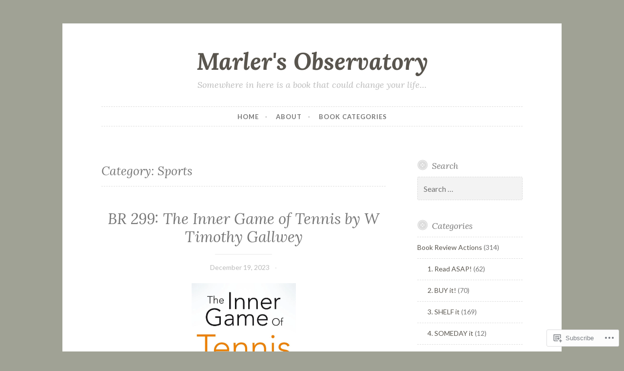

--- FILE ---
content_type: text/html; charset=UTF-8
request_url: https://rohanrajiv.blog/category/book-reviews/sports/
body_size: 24023
content:
<!DOCTYPE html>
<html lang="en">
<head>
<meta charset="UTF-8">
<meta name="viewport" content="width=device-width, initial-scale=1">
<link rel="profile" href="http://gmpg.org/xfn/11">

<title>Sports &#8211; Marler&#039;s Observatory</title>
<meta name='robots' content='max-image-preview:large' />

<!-- Async WordPress.com Remote Login -->
<script id="wpcom_remote_login_js">
var wpcom_remote_login_extra_auth = '';
function wpcom_remote_login_remove_dom_node_id( element_id ) {
	var dom_node = document.getElementById( element_id );
	if ( dom_node ) { dom_node.parentNode.removeChild( dom_node ); }
}
function wpcom_remote_login_remove_dom_node_classes( class_name ) {
	var dom_nodes = document.querySelectorAll( '.' + class_name );
	for ( var i = 0; i < dom_nodes.length; i++ ) {
		dom_nodes[ i ].parentNode.removeChild( dom_nodes[ i ] );
	}
}
function wpcom_remote_login_final_cleanup() {
	wpcom_remote_login_remove_dom_node_classes( "wpcom_remote_login_msg" );
	wpcom_remote_login_remove_dom_node_id( "wpcom_remote_login_key" );
	wpcom_remote_login_remove_dom_node_id( "wpcom_remote_login_validate" );
	wpcom_remote_login_remove_dom_node_id( "wpcom_remote_login_js" );
	wpcom_remote_login_remove_dom_node_id( "wpcom_request_access_iframe" );
	wpcom_remote_login_remove_dom_node_id( "wpcom_request_access_styles" );
}

// Watch for messages back from the remote login
window.addEventListener( "message", function( e ) {
	if ( e.origin === "https://r-login.wordpress.com" ) {
		var data = {};
		try {
			data = JSON.parse( e.data );
		} catch( e ) {
			wpcom_remote_login_final_cleanup();
			return;
		}

		if ( data.msg === 'LOGIN' ) {
			// Clean up the login check iframe
			wpcom_remote_login_remove_dom_node_id( "wpcom_remote_login_key" );

			var id_regex = new RegExp( /^[0-9]+$/ );
			var token_regex = new RegExp( /^.*|.*|.*$/ );
			if (
				token_regex.test( data.token )
				&& id_regex.test( data.wpcomid )
			) {
				// We have everything we need to ask for a login
				var script = document.createElement( "script" );
				script.setAttribute( "id", "wpcom_remote_login_validate" );
				script.src = '/remote-login.php?wpcom_remote_login=validate'
					+ '&wpcomid=' + data.wpcomid
					+ '&token=' + encodeURIComponent( data.token )
					+ '&host=' + window.location.protocol
					+ '//' + window.location.hostname
					+ '&postid=1916'
					+ '&is_singular=';
				document.body.appendChild( script );
			}

			return;
		}

		// Safari ITP, not logged in, so redirect
		if ( data.msg === 'LOGIN-REDIRECT' ) {
			window.location = 'https://wordpress.com/log-in?redirect_to=' + window.location.href;
			return;
		}

		// Safari ITP, storage access failed, remove the request
		if ( data.msg === 'LOGIN-REMOVE' ) {
			var css_zap = 'html { -webkit-transition: margin-top 1s; transition: margin-top 1s; } /* 9001 */ html { margin-top: 0 !important; } * html body { margin-top: 0 !important; } @media screen and ( max-width: 782px ) { html { margin-top: 0 !important; } * html body { margin-top: 0 !important; } }';
			var style_zap = document.createElement( 'style' );
			style_zap.type = 'text/css';
			style_zap.appendChild( document.createTextNode( css_zap ) );
			document.body.appendChild( style_zap );

			var e = document.getElementById( 'wpcom_request_access_iframe' );
			e.parentNode.removeChild( e );

			document.cookie = 'wordpress_com_login_access=denied; path=/; max-age=31536000';

			return;
		}

		// Safari ITP
		if ( data.msg === 'REQUEST_ACCESS' ) {
			console.log( 'request access: safari' );

			// Check ITP iframe enable/disable knob
			if ( wpcom_remote_login_extra_auth !== 'safari_itp_iframe' ) {
				return;
			}

			// If we are in a "private window" there is no ITP.
			var private_window = false;
			try {
				var opendb = window.openDatabase( null, null, null, null );
			} catch( e ) {
				private_window = true;
			}

			if ( private_window ) {
				console.log( 'private window' );
				return;
			}

			var iframe = document.createElement( 'iframe' );
			iframe.id = 'wpcom_request_access_iframe';
			iframe.setAttribute( 'scrolling', 'no' );
			iframe.setAttribute( 'sandbox', 'allow-storage-access-by-user-activation allow-scripts allow-same-origin allow-top-navigation-by-user-activation' );
			iframe.src = 'https://r-login.wordpress.com/remote-login.php?wpcom_remote_login=request_access&origin=' + encodeURIComponent( data.origin ) + '&wpcomid=' + encodeURIComponent( data.wpcomid );

			var css = 'html { -webkit-transition: margin-top 1s; transition: margin-top 1s; } /* 9001 */ html { margin-top: 46px !important; } * html body { margin-top: 46px !important; } @media screen and ( max-width: 660px ) { html { margin-top: 71px !important; } * html body { margin-top: 71px !important; } #wpcom_request_access_iframe { display: block; height: 71px !important; } } #wpcom_request_access_iframe { border: 0px; height: 46px; position: fixed; top: 0; left: 0; width: 100%; min-width: 100%; z-index: 99999; background: #23282d; } ';

			var style = document.createElement( 'style' );
			style.type = 'text/css';
			style.id = 'wpcom_request_access_styles';
			style.appendChild( document.createTextNode( css ) );
			document.body.appendChild( style );

			document.body.appendChild( iframe );
		}

		if ( data.msg === 'DONE' ) {
			wpcom_remote_login_final_cleanup();
		}
	}
}, false );

// Inject the remote login iframe after the page has had a chance to load
// more critical resources
window.addEventListener( "DOMContentLoaded", function( e ) {
	var iframe = document.createElement( "iframe" );
	iframe.style.display = "none";
	iframe.setAttribute( "scrolling", "no" );
	iframe.setAttribute( "id", "wpcom_remote_login_key" );
	iframe.src = "https://r-login.wordpress.com/remote-login.php"
		+ "?wpcom_remote_login=key"
		+ "&origin=aHR0cHM6Ly9yb2hhbnJhaml2LmJsb2c%3D"
		+ "&wpcomid=131480777"
		+ "&time=" + Math.floor( Date.now() / 1000 );
	document.body.appendChild( iframe );
}, false );
</script>
<link rel='dns-prefetch' href='//s0.wp.com' />
<link rel='dns-prefetch' href='//fonts-api.wp.com' />
<link rel="alternate" type="application/rss+xml" title="Marler&#039;s Observatory &raquo; Feed" href="https://rohanrajiv.blog/feed/" />
<link rel="alternate" type="application/rss+xml" title="Marler&#039;s Observatory &raquo; Comments Feed" href="https://rohanrajiv.blog/comments/feed/" />
<link rel="alternate" type="application/rss+xml" title="Marler&#039;s Observatory &raquo; Sports Category Feed" href="https://rohanrajiv.blog/category/book-reviews/sports/feed/" />
	<script type="text/javascript">
		/* <![CDATA[ */
		function addLoadEvent(func) {
			var oldonload = window.onload;
			if (typeof window.onload != 'function') {
				window.onload = func;
			} else {
				window.onload = function () {
					oldonload();
					func();
				}
			}
		}
		/* ]]> */
	</script>
	<style id='wp-emoji-styles-inline-css'>

	img.wp-smiley, img.emoji {
		display: inline !important;
		border: none !important;
		box-shadow: none !important;
		height: 1em !important;
		width: 1em !important;
		margin: 0 0.07em !important;
		vertical-align: -0.1em !important;
		background: none !important;
		padding: 0 !important;
	}
/*# sourceURL=wp-emoji-styles-inline-css */
</style>
<link crossorigin='anonymous' rel='stylesheet' id='all-css-2-1' href='/wp-content/plugins/gutenberg-core/v22.2.0/build/styles/block-library/style.css?m=1764855221i&cssminify=yes' type='text/css' media='all' />
<style id='wp-block-library-inline-css'>
.has-text-align-justify {
	text-align:justify;
}
.has-text-align-justify{text-align:justify;}

/*# sourceURL=wp-block-library-inline-css */
</style><style id='wp-block-paragraph-inline-css'>
.is-small-text{font-size:.875em}.is-regular-text{font-size:1em}.is-large-text{font-size:2.25em}.is-larger-text{font-size:3em}.has-drop-cap:not(:focus):first-letter{float:left;font-size:8.4em;font-style:normal;font-weight:100;line-height:.68;margin:.05em .1em 0 0;text-transform:uppercase}body.rtl .has-drop-cap:not(:focus):first-letter{float:none;margin-left:.1em}p.has-drop-cap.has-background{overflow:hidden}:root :where(p.has-background){padding:1.25em 2.375em}:where(p.has-text-color:not(.has-link-color)) a{color:inherit}p.has-text-align-left[style*="writing-mode:vertical-lr"],p.has-text-align-right[style*="writing-mode:vertical-rl"]{rotate:180deg}
/*# sourceURL=/wp-content/plugins/gutenberg-core/v22.2.0/build/styles/block-library/paragraph/style.css */
</style>
<style id='wp-block-image-inline-css'>
.wp-block-image>a,.wp-block-image>figure>a{display:inline-block}.wp-block-image img{box-sizing:border-box;height:auto;max-width:100%;vertical-align:bottom}@media not (prefers-reduced-motion){.wp-block-image img.hide{visibility:hidden}.wp-block-image img.show{animation:show-content-image .4s}}.wp-block-image[style*=border-radius] img,.wp-block-image[style*=border-radius]>a{border-radius:inherit}.wp-block-image.has-custom-border img{box-sizing:border-box}.wp-block-image.aligncenter{text-align:center}.wp-block-image.alignfull>a,.wp-block-image.alignwide>a{width:100%}.wp-block-image.alignfull img,.wp-block-image.alignwide img{height:auto;width:100%}.wp-block-image .aligncenter,.wp-block-image .alignleft,.wp-block-image .alignright,.wp-block-image.aligncenter,.wp-block-image.alignleft,.wp-block-image.alignright{display:table}.wp-block-image .aligncenter>figcaption,.wp-block-image .alignleft>figcaption,.wp-block-image .alignright>figcaption,.wp-block-image.aligncenter>figcaption,.wp-block-image.alignleft>figcaption,.wp-block-image.alignright>figcaption{caption-side:bottom;display:table-caption}.wp-block-image .alignleft{float:left;margin:.5em 1em .5em 0}.wp-block-image .alignright{float:right;margin:.5em 0 .5em 1em}.wp-block-image .aligncenter{margin-left:auto;margin-right:auto}.wp-block-image :where(figcaption){margin-bottom:1em;margin-top:.5em}.wp-block-image.is-style-circle-mask img{border-radius:9999px}@supports ((-webkit-mask-image:none) or (mask-image:none)) or (-webkit-mask-image:none){.wp-block-image.is-style-circle-mask img{border-radius:0;-webkit-mask-image:url('data:image/svg+xml;utf8,<svg viewBox="0 0 100 100" xmlns="http://www.w3.org/2000/svg"><circle cx="50" cy="50" r="50"/></svg>');mask-image:url('data:image/svg+xml;utf8,<svg viewBox="0 0 100 100" xmlns="http://www.w3.org/2000/svg"><circle cx="50" cy="50" r="50"/></svg>');mask-mode:alpha;-webkit-mask-position:center;mask-position:center;-webkit-mask-repeat:no-repeat;mask-repeat:no-repeat;-webkit-mask-size:contain;mask-size:contain}}:root :where(.wp-block-image.is-style-rounded img,.wp-block-image .is-style-rounded img){border-radius:9999px}.wp-block-image figure{margin:0}.wp-lightbox-container{display:flex;flex-direction:column;position:relative}.wp-lightbox-container img{cursor:zoom-in}.wp-lightbox-container img:hover+button{opacity:1}.wp-lightbox-container button{align-items:center;backdrop-filter:blur(16px) saturate(180%);background-color:#5a5a5a40;border:none;border-radius:4px;cursor:zoom-in;display:flex;height:20px;justify-content:center;opacity:0;padding:0;position:absolute;right:16px;text-align:center;top:16px;width:20px;z-index:100}@media not (prefers-reduced-motion){.wp-lightbox-container button{transition:opacity .2s ease}}.wp-lightbox-container button:focus-visible{outline:3px auto #5a5a5a40;outline:3px auto -webkit-focus-ring-color;outline-offset:3px}.wp-lightbox-container button:hover{cursor:pointer;opacity:1}.wp-lightbox-container button:focus{opacity:1}.wp-lightbox-container button:focus,.wp-lightbox-container button:hover,.wp-lightbox-container button:not(:hover):not(:active):not(.has-background){background-color:#5a5a5a40;border:none}.wp-lightbox-overlay{box-sizing:border-box;cursor:zoom-out;height:100vh;left:0;overflow:hidden;position:fixed;top:0;visibility:hidden;width:100%;z-index:100000}.wp-lightbox-overlay .close-button{align-items:center;cursor:pointer;display:flex;justify-content:center;min-height:40px;min-width:40px;padding:0;position:absolute;right:calc(env(safe-area-inset-right) + 16px);top:calc(env(safe-area-inset-top) + 16px);z-index:5000000}.wp-lightbox-overlay .close-button:focus,.wp-lightbox-overlay .close-button:hover,.wp-lightbox-overlay .close-button:not(:hover):not(:active):not(.has-background){background:none;border:none}.wp-lightbox-overlay .lightbox-image-container{height:var(--wp--lightbox-container-height);left:50%;overflow:hidden;position:absolute;top:50%;transform:translate(-50%,-50%);transform-origin:top left;width:var(--wp--lightbox-container-width);z-index:9999999999}.wp-lightbox-overlay .wp-block-image{align-items:center;box-sizing:border-box;display:flex;height:100%;justify-content:center;margin:0;position:relative;transform-origin:0 0;width:100%;z-index:3000000}.wp-lightbox-overlay .wp-block-image img{height:var(--wp--lightbox-image-height);min-height:var(--wp--lightbox-image-height);min-width:var(--wp--lightbox-image-width);width:var(--wp--lightbox-image-width)}.wp-lightbox-overlay .wp-block-image figcaption{display:none}.wp-lightbox-overlay button{background:none;border:none}.wp-lightbox-overlay .scrim{background-color:#fff;height:100%;opacity:.9;position:absolute;width:100%;z-index:2000000}.wp-lightbox-overlay.active{visibility:visible}@media not (prefers-reduced-motion){.wp-lightbox-overlay.active{animation:turn-on-visibility .25s both}.wp-lightbox-overlay.active img{animation:turn-on-visibility .35s both}.wp-lightbox-overlay.show-closing-animation:not(.active){animation:turn-off-visibility .35s both}.wp-lightbox-overlay.show-closing-animation:not(.active) img{animation:turn-off-visibility .25s both}.wp-lightbox-overlay.zoom.active{animation:none;opacity:1;visibility:visible}.wp-lightbox-overlay.zoom.active .lightbox-image-container{animation:lightbox-zoom-in .4s}.wp-lightbox-overlay.zoom.active .lightbox-image-container img{animation:none}.wp-lightbox-overlay.zoom.active .scrim{animation:turn-on-visibility .4s forwards}.wp-lightbox-overlay.zoom.show-closing-animation:not(.active){animation:none}.wp-lightbox-overlay.zoom.show-closing-animation:not(.active) .lightbox-image-container{animation:lightbox-zoom-out .4s}.wp-lightbox-overlay.zoom.show-closing-animation:not(.active) .lightbox-image-container img{animation:none}.wp-lightbox-overlay.zoom.show-closing-animation:not(.active) .scrim{animation:turn-off-visibility .4s forwards}}@keyframes show-content-image{0%{visibility:hidden}99%{visibility:hidden}to{visibility:visible}}@keyframes turn-on-visibility{0%{opacity:0}to{opacity:1}}@keyframes turn-off-visibility{0%{opacity:1;visibility:visible}99%{opacity:0;visibility:visible}to{opacity:0;visibility:hidden}}@keyframes lightbox-zoom-in{0%{transform:translate(calc((-100vw + var(--wp--lightbox-scrollbar-width))/2 + var(--wp--lightbox-initial-left-position)),calc(-50vh + var(--wp--lightbox-initial-top-position))) scale(var(--wp--lightbox-scale))}to{transform:translate(-50%,-50%) scale(1)}}@keyframes lightbox-zoom-out{0%{transform:translate(-50%,-50%) scale(1);visibility:visible}99%{visibility:visible}to{transform:translate(calc((-100vw + var(--wp--lightbox-scrollbar-width))/2 + var(--wp--lightbox-initial-left-position)),calc(-50vh + var(--wp--lightbox-initial-top-position))) scale(var(--wp--lightbox-scale));visibility:hidden}}
/*# sourceURL=/wp-content/plugins/gutenberg-core/v22.2.0/build/styles/block-library/image/style.css */
</style>
<style id='wp-block-list-inline-css'>
ol,ul{box-sizing:border-box}:root :where(.wp-block-list.has-background){padding:1.25em 2.375em}
/*# sourceURL=/wp-content/plugins/gutenberg-core/v22.2.0/build/styles/block-library/list/style.css */
</style>
<style id='global-styles-inline-css'>
:root{--wp--preset--aspect-ratio--square: 1;--wp--preset--aspect-ratio--4-3: 4/3;--wp--preset--aspect-ratio--3-4: 3/4;--wp--preset--aspect-ratio--3-2: 3/2;--wp--preset--aspect-ratio--2-3: 2/3;--wp--preset--aspect-ratio--16-9: 16/9;--wp--preset--aspect-ratio--9-16: 9/16;--wp--preset--color--black: #000000;--wp--preset--color--cyan-bluish-gray: #abb8c3;--wp--preset--color--white: #ffffff;--wp--preset--color--pale-pink: #f78da7;--wp--preset--color--vivid-red: #cf2e2e;--wp--preset--color--luminous-vivid-orange: #ff6900;--wp--preset--color--luminous-vivid-amber: #fcb900;--wp--preset--color--light-green-cyan: #7bdcb5;--wp--preset--color--vivid-green-cyan: #00d084;--wp--preset--color--pale-cyan-blue: #8ed1fc;--wp--preset--color--vivid-cyan-blue: #0693e3;--wp--preset--color--vivid-purple: #9b51e0;--wp--preset--gradient--vivid-cyan-blue-to-vivid-purple: linear-gradient(135deg,rgb(6,147,227) 0%,rgb(155,81,224) 100%);--wp--preset--gradient--light-green-cyan-to-vivid-green-cyan: linear-gradient(135deg,rgb(122,220,180) 0%,rgb(0,208,130) 100%);--wp--preset--gradient--luminous-vivid-amber-to-luminous-vivid-orange: linear-gradient(135deg,rgb(252,185,0) 0%,rgb(255,105,0) 100%);--wp--preset--gradient--luminous-vivid-orange-to-vivid-red: linear-gradient(135deg,rgb(255,105,0) 0%,rgb(207,46,46) 100%);--wp--preset--gradient--very-light-gray-to-cyan-bluish-gray: linear-gradient(135deg,rgb(238,238,238) 0%,rgb(169,184,195) 100%);--wp--preset--gradient--cool-to-warm-spectrum: linear-gradient(135deg,rgb(74,234,220) 0%,rgb(151,120,209) 20%,rgb(207,42,186) 40%,rgb(238,44,130) 60%,rgb(251,105,98) 80%,rgb(254,248,76) 100%);--wp--preset--gradient--blush-light-purple: linear-gradient(135deg,rgb(255,206,236) 0%,rgb(152,150,240) 100%);--wp--preset--gradient--blush-bordeaux: linear-gradient(135deg,rgb(254,205,165) 0%,rgb(254,45,45) 50%,rgb(107,0,62) 100%);--wp--preset--gradient--luminous-dusk: linear-gradient(135deg,rgb(255,203,112) 0%,rgb(199,81,192) 50%,rgb(65,88,208) 100%);--wp--preset--gradient--pale-ocean: linear-gradient(135deg,rgb(255,245,203) 0%,rgb(182,227,212) 50%,rgb(51,167,181) 100%);--wp--preset--gradient--electric-grass: linear-gradient(135deg,rgb(202,248,128) 0%,rgb(113,206,126) 100%);--wp--preset--gradient--midnight: linear-gradient(135deg,rgb(2,3,129) 0%,rgb(40,116,252) 100%);--wp--preset--font-size--small: 13px;--wp--preset--font-size--medium: 20px;--wp--preset--font-size--large: 36px;--wp--preset--font-size--x-large: 42px;--wp--preset--font-family--albert-sans: 'Albert Sans', sans-serif;--wp--preset--font-family--alegreya: Alegreya, serif;--wp--preset--font-family--arvo: Arvo, serif;--wp--preset--font-family--bodoni-moda: 'Bodoni Moda', serif;--wp--preset--font-family--bricolage-grotesque: 'Bricolage Grotesque', sans-serif;--wp--preset--font-family--cabin: Cabin, sans-serif;--wp--preset--font-family--chivo: Chivo, sans-serif;--wp--preset--font-family--commissioner: Commissioner, sans-serif;--wp--preset--font-family--cormorant: Cormorant, serif;--wp--preset--font-family--courier-prime: 'Courier Prime', monospace;--wp--preset--font-family--crimson-pro: 'Crimson Pro', serif;--wp--preset--font-family--dm-mono: 'DM Mono', monospace;--wp--preset--font-family--dm-sans: 'DM Sans', sans-serif;--wp--preset--font-family--dm-serif-display: 'DM Serif Display', serif;--wp--preset--font-family--domine: Domine, serif;--wp--preset--font-family--eb-garamond: 'EB Garamond', serif;--wp--preset--font-family--epilogue: Epilogue, sans-serif;--wp--preset--font-family--fahkwang: Fahkwang, sans-serif;--wp--preset--font-family--figtree: Figtree, sans-serif;--wp--preset--font-family--fira-sans: 'Fira Sans', sans-serif;--wp--preset--font-family--fjalla-one: 'Fjalla One', sans-serif;--wp--preset--font-family--fraunces: Fraunces, serif;--wp--preset--font-family--gabarito: Gabarito, system-ui;--wp--preset--font-family--ibm-plex-mono: 'IBM Plex Mono', monospace;--wp--preset--font-family--ibm-plex-sans: 'IBM Plex Sans', sans-serif;--wp--preset--font-family--ibarra-real-nova: 'Ibarra Real Nova', serif;--wp--preset--font-family--instrument-serif: 'Instrument Serif', serif;--wp--preset--font-family--inter: Inter, sans-serif;--wp--preset--font-family--josefin-sans: 'Josefin Sans', sans-serif;--wp--preset--font-family--jost: Jost, sans-serif;--wp--preset--font-family--libre-baskerville: 'Libre Baskerville', serif;--wp--preset--font-family--libre-franklin: 'Libre Franklin', sans-serif;--wp--preset--font-family--literata: Literata, serif;--wp--preset--font-family--lora: Lora, serif;--wp--preset--font-family--merriweather: Merriweather, serif;--wp--preset--font-family--montserrat: Montserrat, sans-serif;--wp--preset--font-family--newsreader: Newsreader, serif;--wp--preset--font-family--noto-sans-mono: 'Noto Sans Mono', sans-serif;--wp--preset--font-family--nunito: Nunito, sans-serif;--wp--preset--font-family--open-sans: 'Open Sans', sans-serif;--wp--preset--font-family--overpass: Overpass, sans-serif;--wp--preset--font-family--pt-serif: 'PT Serif', serif;--wp--preset--font-family--petrona: Petrona, serif;--wp--preset--font-family--piazzolla: Piazzolla, serif;--wp--preset--font-family--playfair-display: 'Playfair Display', serif;--wp--preset--font-family--plus-jakarta-sans: 'Plus Jakarta Sans', sans-serif;--wp--preset--font-family--poppins: Poppins, sans-serif;--wp--preset--font-family--raleway: Raleway, sans-serif;--wp--preset--font-family--roboto: Roboto, sans-serif;--wp--preset--font-family--roboto-slab: 'Roboto Slab', serif;--wp--preset--font-family--rubik: Rubik, sans-serif;--wp--preset--font-family--rufina: Rufina, serif;--wp--preset--font-family--sora: Sora, sans-serif;--wp--preset--font-family--source-sans-3: 'Source Sans 3', sans-serif;--wp--preset--font-family--source-serif-4: 'Source Serif 4', serif;--wp--preset--font-family--space-mono: 'Space Mono', monospace;--wp--preset--font-family--syne: Syne, sans-serif;--wp--preset--font-family--texturina: Texturina, serif;--wp--preset--font-family--urbanist: Urbanist, sans-serif;--wp--preset--font-family--work-sans: 'Work Sans', sans-serif;--wp--preset--spacing--20: 0.44rem;--wp--preset--spacing--30: 0.67rem;--wp--preset--spacing--40: 1rem;--wp--preset--spacing--50: 1.5rem;--wp--preset--spacing--60: 2.25rem;--wp--preset--spacing--70: 3.38rem;--wp--preset--spacing--80: 5.06rem;--wp--preset--shadow--natural: 6px 6px 9px rgba(0, 0, 0, 0.2);--wp--preset--shadow--deep: 12px 12px 50px rgba(0, 0, 0, 0.4);--wp--preset--shadow--sharp: 6px 6px 0px rgba(0, 0, 0, 0.2);--wp--preset--shadow--outlined: 6px 6px 0px -3px rgb(255, 255, 255), 6px 6px rgb(0, 0, 0);--wp--preset--shadow--crisp: 6px 6px 0px rgb(0, 0, 0);}:where(.is-layout-flex){gap: 0.5em;}:where(.is-layout-grid){gap: 0.5em;}body .is-layout-flex{display: flex;}.is-layout-flex{flex-wrap: wrap;align-items: center;}.is-layout-flex > :is(*, div){margin: 0;}body .is-layout-grid{display: grid;}.is-layout-grid > :is(*, div){margin: 0;}:where(.wp-block-columns.is-layout-flex){gap: 2em;}:where(.wp-block-columns.is-layout-grid){gap: 2em;}:where(.wp-block-post-template.is-layout-flex){gap: 1.25em;}:where(.wp-block-post-template.is-layout-grid){gap: 1.25em;}.has-black-color{color: var(--wp--preset--color--black) !important;}.has-cyan-bluish-gray-color{color: var(--wp--preset--color--cyan-bluish-gray) !important;}.has-white-color{color: var(--wp--preset--color--white) !important;}.has-pale-pink-color{color: var(--wp--preset--color--pale-pink) !important;}.has-vivid-red-color{color: var(--wp--preset--color--vivid-red) !important;}.has-luminous-vivid-orange-color{color: var(--wp--preset--color--luminous-vivid-orange) !important;}.has-luminous-vivid-amber-color{color: var(--wp--preset--color--luminous-vivid-amber) !important;}.has-light-green-cyan-color{color: var(--wp--preset--color--light-green-cyan) !important;}.has-vivid-green-cyan-color{color: var(--wp--preset--color--vivid-green-cyan) !important;}.has-pale-cyan-blue-color{color: var(--wp--preset--color--pale-cyan-blue) !important;}.has-vivid-cyan-blue-color{color: var(--wp--preset--color--vivid-cyan-blue) !important;}.has-vivid-purple-color{color: var(--wp--preset--color--vivid-purple) !important;}.has-black-background-color{background-color: var(--wp--preset--color--black) !important;}.has-cyan-bluish-gray-background-color{background-color: var(--wp--preset--color--cyan-bluish-gray) !important;}.has-white-background-color{background-color: var(--wp--preset--color--white) !important;}.has-pale-pink-background-color{background-color: var(--wp--preset--color--pale-pink) !important;}.has-vivid-red-background-color{background-color: var(--wp--preset--color--vivid-red) !important;}.has-luminous-vivid-orange-background-color{background-color: var(--wp--preset--color--luminous-vivid-orange) !important;}.has-luminous-vivid-amber-background-color{background-color: var(--wp--preset--color--luminous-vivid-amber) !important;}.has-light-green-cyan-background-color{background-color: var(--wp--preset--color--light-green-cyan) !important;}.has-vivid-green-cyan-background-color{background-color: var(--wp--preset--color--vivid-green-cyan) !important;}.has-pale-cyan-blue-background-color{background-color: var(--wp--preset--color--pale-cyan-blue) !important;}.has-vivid-cyan-blue-background-color{background-color: var(--wp--preset--color--vivid-cyan-blue) !important;}.has-vivid-purple-background-color{background-color: var(--wp--preset--color--vivid-purple) !important;}.has-black-border-color{border-color: var(--wp--preset--color--black) !important;}.has-cyan-bluish-gray-border-color{border-color: var(--wp--preset--color--cyan-bluish-gray) !important;}.has-white-border-color{border-color: var(--wp--preset--color--white) !important;}.has-pale-pink-border-color{border-color: var(--wp--preset--color--pale-pink) !important;}.has-vivid-red-border-color{border-color: var(--wp--preset--color--vivid-red) !important;}.has-luminous-vivid-orange-border-color{border-color: var(--wp--preset--color--luminous-vivid-orange) !important;}.has-luminous-vivid-amber-border-color{border-color: var(--wp--preset--color--luminous-vivid-amber) !important;}.has-light-green-cyan-border-color{border-color: var(--wp--preset--color--light-green-cyan) !important;}.has-vivid-green-cyan-border-color{border-color: var(--wp--preset--color--vivid-green-cyan) !important;}.has-pale-cyan-blue-border-color{border-color: var(--wp--preset--color--pale-cyan-blue) !important;}.has-vivid-cyan-blue-border-color{border-color: var(--wp--preset--color--vivid-cyan-blue) !important;}.has-vivid-purple-border-color{border-color: var(--wp--preset--color--vivid-purple) !important;}.has-vivid-cyan-blue-to-vivid-purple-gradient-background{background: var(--wp--preset--gradient--vivid-cyan-blue-to-vivid-purple) !important;}.has-light-green-cyan-to-vivid-green-cyan-gradient-background{background: var(--wp--preset--gradient--light-green-cyan-to-vivid-green-cyan) !important;}.has-luminous-vivid-amber-to-luminous-vivid-orange-gradient-background{background: var(--wp--preset--gradient--luminous-vivid-amber-to-luminous-vivid-orange) !important;}.has-luminous-vivid-orange-to-vivid-red-gradient-background{background: var(--wp--preset--gradient--luminous-vivid-orange-to-vivid-red) !important;}.has-very-light-gray-to-cyan-bluish-gray-gradient-background{background: var(--wp--preset--gradient--very-light-gray-to-cyan-bluish-gray) !important;}.has-cool-to-warm-spectrum-gradient-background{background: var(--wp--preset--gradient--cool-to-warm-spectrum) !important;}.has-blush-light-purple-gradient-background{background: var(--wp--preset--gradient--blush-light-purple) !important;}.has-blush-bordeaux-gradient-background{background: var(--wp--preset--gradient--blush-bordeaux) !important;}.has-luminous-dusk-gradient-background{background: var(--wp--preset--gradient--luminous-dusk) !important;}.has-pale-ocean-gradient-background{background: var(--wp--preset--gradient--pale-ocean) !important;}.has-electric-grass-gradient-background{background: var(--wp--preset--gradient--electric-grass) !important;}.has-midnight-gradient-background{background: var(--wp--preset--gradient--midnight) !important;}.has-small-font-size{font-size: var(--wp--preset--font-size--small) !important;}.has-medium-font-size{font-size: var(--wp--preset--font-size--medium) !important;}.has-large-font-size{font-size: var(--wp--preset--font-size--large) !important;}.has-x-large-font-size{font-size: var(--wp--preset--font-size--x-large) !important;}.has-albert-sans-font-family{font-family: var(--wp--preset--font-family--albert-sans) !important;}.has-alegreya-font-family{font-family: var(--wp--preset--font-family--alegreya) !important;}.has-arvo-font-family{font-family: var(--wp--preset--font-family--arvo) !important;}.has-bodoni-moda-font-family{font-family: var(--wp--preset--font-family--bodoni-moda) !important;}.has-bricolage-grotesque-font-family{font-family: var(--wp--preset--font-family--bricolage-grotesque) !important;}.has-cabin-font-family{font-family: var(--wp--preset--font-family--cabin) !important;}.has-chivo-font-family{font-family: var(--wp--preset--font-family--chivo) !important;}.has-commissioner-font-family{font-family: var(--wp--preset--font-family--commissioner) !important;}.has-cormorant-font-family{font-family: var(--wp--preset--font-family--cormorant) !important;}.has-courier-prime-font-family{font-family: var(--wp--preset--font-family--courier-prime) !important;}.has-crimson-pro-font-family{font-family: var(--wp--preset--font-family--crimson-pro) !important;}.has-dm-mono-font-family{font-family: var(--wp--preset--font-family--dm-mono) !important;}.has-dm-sans-font-family{font-family: var(--wp--preset--font-family--dm-sans) !important;}.has-dm-serif-display-font-family{font-family: var(--wp--preset--font-family--dm-serif-display) !important;}.has-domine-font-family{font-family: var(--wp--preset--font-family--domine) !important;}.has-eb-garamond-font-family{font-family: var(--wp--preset--font-family--eb-garamond) !important;}.has-epilogue-font-family{font-family: var(--wp--preset--font-family--epilogue) !important;}.has-fahkwang-font-family{font-family: var(--wp--preset--font-family--fahkwang) !important;}.has-figtree-font-family{font-family: var(--wp--preset--font-family--figtree) !important;}.has-fira-sans-font-family{font-family: var(--wp--preset--font-family--fira-sans) !important;}.has-fjalla-one-font-family{font-family: var(--wp--preset--font-family--fjalla-one) !important;}.has-fraunces-font-family{font-family: var(--wp--preset--font-family--fraunces) !important;}.has-gabarito-font-family{font-family: var(--wp--preset--font-family--gabarito) !important;}.has-ibm-plex-mono-font-family{font-family: var(--wp--preset--font-family--ibm-plex-mono) !important;}.has-ibm-plex-sans-font-family{font-family: var(--wp--preset--font-family--ibm-plex-sans) !important;}.has-ibarra-real-nova-font-family{font-family: var(--wp--preset--font-family--ibarra-real-nova) !important;}.has-instrument-serif-font-family{font-family: var(--wp--preset--font-family--instrument-serif) !important;}.has-inter-font-family{font-family: var(--wp--preset--font-family--inter) !important;}.has-josefin-sans-font-family{font-family: var(--wp--preset--font-family--josefin-sans) !important;}.has-jost-font-family{font-family: var(--wp--preset--font-family--jost) !important;}.has-libre-baskerville-font-family{font-family: var(--wp--preset--font-family--libre-baskerville) !important;}.has-libre-franklin-font-family{font-family: var(--wp--preset--font-family--libre-franklin) !important;}.has-literata-font-family{font-family: var(--wp--preset--font-family--literata) !important;}.has-lora-font-family{font-family: var(--wp--preset--font-family--lora) !important;}.has-merriweather-font-family{font-family: var(--wp--preset--font-family--merriweather) !important;}.has-montserrat-font-family{font-family: var(--wp--preset--font-family--montserrat) !important;}.has-newsreader-font-family{font-family: var(--wp--preset--font-family--newsreader) !important;}.has-noto-sans-mono-font-family{font-family: var(--wp--preset--font-family--noto-sans-mono) !important;}.has-nunito-font-family{font-family: var(--wp--preset--font-family--nunito) !important;}.has-open-sans-font-family{font-family: var(--wp--preset--font-family--open-sans) !important;}.has-overpass-font-family{font-family: var(--wp--preset--font-family--overpass) !important;}.has-pt-serif-font-family{font-family: var(--wp--preset--font-family--pt-serif) !important;}.has-petrona-font-family{font-family: var(--wp--preset--font-family--petrona) !important;}.has-piazzolla-font-family{font-family: var(--wp--preset--font-family--piazzolla) !important;}.has-playfair-display-font-family{font-family: var(--wp--preset--font-family--playfair-display) !important;}.has-plus-jakarta-sans-font-family{font-family: var(--wp--preset--font-family--plus-jakarta-sans) !important;}.has-poppins-font-family{font-family: var(--wp--preset--font-family--poppins) !important;}.has-raleway-font-family{font-family: var(--wp--preset--font-family--raleway) !important;}.has-roboto-font-family{font-family: var(--wp--preset--font-family--roboto) !important;}.has-roboto-slab-font-family{font-family: var(--wp--preset--font-family--roboto-slab) !important;}.has-rubik-font-family{font-family: var(--wp--preset--font-family--rubik) !important;}.has-rufina-font-family{font-family: var(--wp--preset--font-family--rufina) !important;}.has-sora-font-family{font-family: var(--wp--preset--font-family--sora) !important;}.has-source-sans-3-font-family{font-family: var(--wp--preset--font-family--source-sans-3) !important;}.has-source-serif-4-font-family{font-family: var(--wp--preset--font-family--source-serif-4) !important;}.has-space-mono-font-family{font-family: var(--wp--preset--font-family--space-mono) !important;}.has-syne-font-family{font-family: var(--wp--preset--font-family--syne) !important;}.has-texturina-font-family{font-family: var(--wp--preset--font-family--texturina) !important;}.has-urbanist-font-family{font-family: var(--wp--preset--font-family--urbanist) !important;}.has-work-sans-font-family{font-family: var(--wp--preset--font-family--work-sans) !important;}
/*# sourceURL=global-styles-inline-css */
</style>

<style id='classic-theme-styles-inline-css'>
/*! This file is auto-generated */
.wp-block-button__link{color:#fff;background-color:#32373c;border-radius:9999px;box-shadow:none;text-decoration:none;padding:calc(.667em + 2px) calc(1.333em + 2px);font-size:1.125em}.wp-block-file__button{background:#32373c;color:#fff;text-decoration:none}
/*# sourceURL=/wp-includes/css/classic-themes.min.css */
</style>
<link crossorigin='anonymous' rel='stylesheet' id='all-css-4-1' href='/_static/??-eJx9jsEKwjAQRH/IzZK2VD2I32LSRaPZJHQ3Fv/eiFAFwcschveGwaWAz0kpKZZYzyEJ+uxi9jfBztidsSCBSySY6W4GnILoSoDoI5LxIhv8GuIKn62ZWs/lpC+CaQonisQN+6ctpTngXJlJBFpyqAx6aaL8eO8aS3XoqmpO0OF67MgHux3suO/7brw+AVWbV00=&cssminify=yes' type='text/css' media='all' />
<style id='button-2-style-inline-css'>
.cat-links, .tags-links, .byline { clip: rect(1px, 1px, 1px, 1px); height: 1px; position: absolute; overflow: hidden; width: 1px; }
/*# sourceURL=button-2-style-inline-css */
</style>
<link rel='stylesheet' id='button-2-fonts-css' href='https://fonts-api.wp.com/css?family=Lato%3A400%2C300%2C300italic%2C400italic%2C700%2C700italic%7CLora%3A400italic%2C700italic&#038;subset=latin%2Clatin-ext' media='all' />
<link crossorigin='anonymous' rel='stylesheet' id='all-css-6-1' href='/_static/??-eJyFjkEOwjAMBD+EMSBaekG8pYlMCCR2VDuq+nvSWxES3HakndXiXMALG7GhPSiTYqkOXTUThhO6JP6le6+6wz/VyB7VlkQwFy/5y8kVSqohsuJEbTe0GLC1NvhLCiTQ3owWhT8A7mmM06re8vXYXYZDP3Tn/vkGemFQ4g==&cssminify=yes' type='text/css' media='all' />
<link crossorigin='anonymous' rel='stylesheet' id='print-css-7-1' href='/wp-content/mu-plugins/global-print/global-print.css?m=1465851035i&cssminify=yes' type='text/css' media='print' />
<style id='jetpack-global-styles-frontend-style-inline-css'>
:root { --font-headings: unset; --font-base: unset; --font-headings-default: -apple-system,BlinkMacSystemFont,"Segoe UI",Roboto,Oxygen-Sans,Ubuntu,Cantarell,"Helvetica Neue",sans-serif; --font-base-default: -apple-system,BlinkMacSystemFont,"Segoe UI",Roboto,Oxygen-Sans,Ubuntu,Cantarell,"Helvetica Neue",sans-serif;}
/*# sourceURL=jetpack-global-styles-frontend-style-inline-css */
</style>
<link crossorigin='anonymous' rel='stylesheet' id='all-css-10-1' href='/wp-content/themes/h4/global.css?m=1420737423i&cssminify=yes' type='text/css' media='all' />
<script type="text/javascript" id="wpcom-actionbar-placeholder-js-extra">
/* <![CDATA[ */
var actionbardata = {"siteID":"131480777","postID":"0","siteURL":"https://rohanrajiv.blog","xhrURL":"https://rohanrajiv.blog/wp-admin/admin-ajax.php","nonce":"254b6b84e8","isLoggedIn":"","statusMessage":"","subsEmailDefault":"instantly","proxyScriptUrl":"https://s0.wp.com/wp-content/js/wpcom-proxy-request.js?m=1513050504i&amp;ver=20211021","i18n":{"followedText":"New posts from this site will now appear in your \u003Ca href=\"https://wordpress.com/reader\"\u003EReader\u003C/a\u003E","foldBar":"Collapse this bar","unfoldBar":"Expand this bar","shortLinkCopied":"Shortlink copied to clipboard."}};
//# sourceURL=wpcom-actionbar-placeholder-js-extra
/* ]]> */
</script>
<script type="text/javascript" id="jetpack-mu-wpcom-settings-js-before">
/* <![CDATA[ */
var JETPACK_MU_WPCOM_SETTINGS = {"assetsUrl":"https://s0.wp.com/wp-content/mu-plugins/jetpack-mu-wpcom-plugin/sun/jetpack_vendor/automattic/jetpack-mu-wpcom/src/build/"};
//# sourceURL=jetpack-mu-wpcom-settings-js-before
/* ]]> */
</script>
<script crossorigin='anonymous' type='text/javascript'  src='/_static/??-eJzTLy/QTc7PK0nNK9HPKtYvyinRLSjKr6jUyyrW0QfKZeYl55SmpBaDJLMKS1OLKqGUXm5mHkFFurmZ6UWJJalQxfa5tobmRgamxgZmFpZZACbyLJI='></script>
<script type="text/javascript" id="rlt-proxy-js-after">
/* <![CDATA[ */
	rltInitialize( {"token":null,"iframeOrigins":["https:\/\/widgets.wp.com"]} );
//# sourceURL=rlt-proxy-js-after
/* ]]> */
</script>
<link rel="EditURI" type="application/rsd+xml" title="RSD" href="https://rohanrajivcom.wordpress.com/xmlrpc.php?rsd" />
<meta name="generator" content="WordPress.com" />

<!-- Jetpack Open Graph Tags -->
<meta property="og:type" content="website" />
<meta property="og:title" content="Sports &#8211; Marler&#039;s Observatory" />
<meta property="og:url" content="https://rohanrajiv.blog/category/book-reviews/sports/" />
<meta property="og:site_name" content="Marler&#039;s Observatory" />
<meta property="og:image" content="https://rohanrajiv.blog/wp-content/uploads/2017/07/cropped-cropped-alearningadaylogov62.png?w=200" />
<meta property="og:image:width" content="200" />
<meta property="og:image:height" content="200" />
<meta property="og:image:alt" content="" />
<meta property="og:locale" content="en_US" />
<meta name="twitter:creator" content="@alearningaday" />
<meta name="twitter:site" content="@alearningaday" />

<!-- End Jetpack Open Graph Tags -->
<link rel="search" type="application/opensearchdescription+xml" href="https://rohanrajiv.blog/osd.xml" title="Marler&#039;s Observatory" />
<link rel="search" type="application/opensearchdescription+xml" href="https://s1.wp.com/opensearch.xml" title="WordPress.com" />
<meta name="theme-color" content="#a0a295" />
<meta name="description" content="Posts about Sports written by alearningaday" />
<style type="text/css" id="custom-background-css">
body.custom-background { background-color: #a0a295; }
</style>
	<style type="text/css" id="custom-colors-css">#infinite-handle span button:active,
			#infinite-handle span button:focus,
			#infinite-handle span button:hover,
			#infinite-handle span:hover button,
			.flex-control-paging li a.flex-active,
			.flex-control-paging li a:hover,
			.jetpack-social-navigation ul a:hover,
			.tags-links a:hover,
			.widget_tag_cloud a:hover,
            .button:active,
            .button:focus,
			button:active,
			button:focus,
			button:hover,
			input[type="button"]:active,
			input[type="button"]:focus,
			input[type="button"]:hover,
			input[type="reset"]:active,
			input[type="reset"]:focus,
			input[type="reset"]:hover,
			input[type="submit"]:active,
			input[type="submit"]:focus,
			input[type="submit"]:hover,
			.page-links span.active-link,
			.page-links a:hover span.active-link { color: #FFFFFF;}
body { background-color: #a0a295;}
#infinite-handle span button:active,
			#infinite-handle span button:focus,
			#infinite-handle span button:hover,
			#infinite-handle span:hover button,
			.flex-control-paging li a.flex-active,
			.flex-control-paging li a:hover,
			.jetpack-social-navigation ul a:hover,
			.tags-links a:hover,
			.widget_tag_cloud a:hover,
            .button:active,
            .button:focus,
            .button:hover,
			button:active,
			button:focus,
			button:hover,
			input[type="button"]:active,
			input[type="button"]:focus,
			input[type="button"]:hover,
			input[type="reset"]:active,
			input[type="reset"]:focus,
			input[type="reset"]:hover,
			input[type="submit"]:active,
			input[type="submit"]:focus,
			input[type="submit"]:hover,
			.page-links span.active-link,
			.page-links a:hover span.active-link { background-color: #59554e;}
.bypostauthor > .comment-body:first-of-type .comment-author .avatar,
			input[type="email"]:focus,
			input[type="password"]:focus,
			input[type="search"]:focus,
			input[type="text"]:focus,
			input[type="url"]:focus,
			textarea:focus { border-color: #59554e;}
.tags-links a:hover:after,
			.widget_tag_cloud a:hover:after { border-left-color: #59554e;}
.tags-links a:hover:before,
			.widget_tag_cloud a:hover:before { border-top-color: #59554e;}
.tags-links a:hover:before,
			.widget_tag_cloud a:hover:before,
			abbr,
			acronym { border-bottom-color: #59554e;}
#infinite-handle span button:active,
			#infinite-handle span button:focus,
			#infinite-handle span button:hover,
			#infinite-handle span:hover button,
			button:active,
			button:focus,
			button:hover,
			input[type="button"]:active,
			input[type="button"]:focus,
			input[type="button"]:hover,
			input[type="reset"]:active,
			input[type="reset"]:focus,
			input[type="reset"]:hover,
			input[type="submit"]:active,
			input[type="submit"]:focus,
			input[type="submit"]:hover { outline-color: #59554e;}
#infinite-footer .container a:hover,
			.comment-meta .comment-metadata a:hover,
			.entry-footer a:hover,
			.entry-meta a:hover,
			.required,
			.site-footer a:hover,
			.site-title a,
			.site-title a:visited,
			a,
			a.more-link,
			a.more-link:hover,
			a:visited { color: #59554E;}
.main-navigation .current-menu-item > a,
			.main-navigation .current_page_ancestor > a,
			.main-navigation .current_page_item > a,
			.main-navigation a:hover,
			.main-navigation a:visited:hover { color: #59554E;}
</style>
<link rel="icon" href="https://rohanrajiv.blog/wp-content/uploads/2017/07/cropped-cropped-alearningadaylogov62.png?w=32" sizes="32x32" />
<link rel="icon" href="https://rohanrajiv.blog/wp-content/uploads/2017/07/cropped-cropped-alearningadaylogov62.png?w=192" sizes="192x192" />
<link rel="apple-touch-icon" href="https://rohanrajiv.blog/wp-content/uploads/2017/07/cropped-cropped-alearningadaylogov62.png?w=180" />
<meta name="msapplication-TileImage" content="https://rohanrajiv.blog/wp-content/uploads/2017/07/cropped-cropped-alearningadaylogov62.png?w=270" />
</head>

<body class="archive category category-sports category-67 custom-background wp-embed-responsive wp-theme-pubbutton-2 customizer-styles-applied user-background jetpack-reblog-enabled categories-hidden tags-hidden author-hidden custom-colors">
<div id="page" class="hfeed site">
	<a class="skip-link screen-reader-text" href="#content">Skip to content</a>

	<header id="masthead" class="site-header" role="banner">
		<div class="site-branding">
										<p class="site-title"><a href="https://rohanrajiv.blog/" rel="home">Marler&#039;s Observatory</a></p>
							<p class="site-description">Somewhere in here is a book that could change your life&#8230;</p>
					</div><!-- .site-branding -->
	</header><!-- #masthead -->

	<nav id="site-navigation" class="main-navigation" role="navigation">
		<button class="menu-toggle" aria-controls="primary-menu" aria-expanded="false">
			<svg xmlns="http://www.w3.org/2000/svg" viewBox="0 0 16 16"><rect x="0" fill="none" width="16" height="16"/><g><path id="menu-icon" d="M0 14h16v-2H0v2zM0 2v2h16V2H0zm0 7h16V7H0v2z"/></g></svg>
			Menu		</button>
		<div class="menu-primary-container"><ul id="primary-menu" class="menu"><li id="menu-item-8" class="menu-item menu-item-type-custom menu-item-object-custom menu-item-8"><a href="/">Home</a></li>
<li id="menu-item-9" class="menu-item menu-item-type-post_type menu-item-object-page menu-item-9"><a href="https://rohanrajiv.blog/about-me/">About</a></li>
<li id="menu-item-1932" class="menu-item menu-item-type-post_type menu-item-object-page menu-item-1932"><a href="https://rohanrajiv.blog/how-to/">Book categories</a></li>
</ul></div>			</nav><!-- #site-navigation -->

	
	<div id="content" class="site-content">

	<div id="primary" class="content-area">
		<main id="main" class="site-main" role="main">

		
			<header class="page-header">
	<h1 class="page-title">Category: <span>Sports</span></h1></header><!-- .page-header -->

						
				
<article id="post-1916" class="post-1916 post type-post status-publish format-standard hentry category-shelf-it category-book-review-actions category-book-reviews category-psychology category-self-improvement category-sports">
	<header class="entry-header">
		
					<span class="cat-links"><a href="https://rohanrajiv.blog/category/book-review-actions/shelf-it/" rel="category tag">3. SHELF it</a> &middot; <a href="https://rohanrajiv.blog/category/book-review-actions/" rel="category tag">Book Review Actions</a> &middot; <a href="https://rohanrajiv.blog/category/book-reviews/" rel="category tag">Book Reviews</a> &middot; <a href="https://rohanrajiv.blog/category/book-reviews/psychology/" rel="category tag">Psychology</a> &middot; <a href="https://rohanrajiv.blog/category/book-reviews/self-improvement/" rel="category tag">Self Improvement</a> &middot; <a href="https://rohanrajiv.blog/category/book-reviews/sports/" rel="category tag">Sports</a></span>		
		<h1 class="entry-title"><a href="https://rohanrajiv.blog/2023/12/19/br-299-the-inner-game-of-tennis-by-w-timothy-gallwey/" rel="bookmark">BR 299: The Inner Game of Tennis by W Timothy&nbsp;Gallwey</a></h1>
					<div class="entry-meta">
				<span class="posted-on"><a href="https://rohanrajiv.blog/2023/12/19/br-299-the-inner-game-of-tennis-by-w-timothy-gallwey/" rel="bookmark"><time class="entry-date published" datetime="2023-12-19T20:52:55-08:00">December 19, 2023</time><time class="updated" datetime="2024-08-11T20:23:10-07:00">August 11, 2024</time></a></span><span class="byline"> <span class="author vcard"><a class="url fn n" href="https://rohanrajiv.blog/author/rohanrajiv18/">alearningaday</a></span></span>			</div>
			</header><!-- .entry-header -->

	<div class="entry-content">
		<div class="wp-block-image">
<figure class="aligncenter size-large is-resized"><img src="https://images.thalia.media/07/-/79a448a08842460b9a7cc298ace2345c/the-inner-game-of-tennis-taschenbuch-timothy-w-gallwey-englisch.jpeg" alt="" style="width:214px;height:auto" /></figure>
</div>


<p><strong>Category:</strong>&nbsp;3 – SHELF it (All Categories are 1 – Read ASAP!, 2 – BUY it!, 3 – SHELF it, 4 – SOMEDAY it)</p>



<p><strong>Comments:&nbsp;</strong>The premise of this book is understanding the mental side to peak performance from a former tennis coach. But it really is a book about our psychology and how we can learn to work with it to learn and coach. </p>



<p>It had an immediate impact on my attempts to teach my son. Long may this impact stay. </p>



<p><strong><strong>Insights that resonated:</strong>&nbsp;</strong></p>



<p>There are 3 core concepts in the book :</p>



<ul class="wp-block-list">
<li><strong>Self 1 vs. Self 2</strong>: Self 1 is our conscious, analytical mind that often gives instructions and critiques while Self 2 is the intuitive and, instinctive self-capable of executing tasks without conscious interference. The goal is to quiet the critical Self 1 to allow the more natural and skilled Self 2 to perform.</li>



<li><strong>Non-Judgmental awareness and relaxed focus</strong>: Gallwey’s thesis is that our ability to harness Self 2’s incredible powers is by practicing non-judgmental awareness. This means observing our actions and performance without attaching harsh judgments or criticisms. This enables us to focus our attention on the task at hand and achieve a state of “relaxed concentration.”</li>



<li><strong>Trust in the Body’s Abilities</strong>: Once we visualize what we want our body to do, our body will know how to do it. The key is to trust in its abilities and let it perform naturally.</li>
</ul>



<p>One key theme in his anecdotes is about players who “over-coach” themselves. They talk too much to themselves instead of letting themselves just play. The body is an incredibly complex machine – any attempt to micromanage is laughable and counter-productive.</p>



<p>This resonated.</p>



<p>Growing up, I never trained in any sport as we moved homes often. When I was in my 8th grade, I finally got an opportunity to train in table tennis. I loved this and enjoyed training hard for the best part of two years.</p>



<p>I stopped training 2 years in – to focus on academics to go to a good college and because I was too late anyway – I still got the opportunity to participate in a few tournaments in high school during the ensuing years. And I almost always choked. When push came to shove, I seemed to find a way to lose games against players I’d normally be able to beat. Many of these players weren’t as good – but they were seasoned tournament players. And they always had me beat on the mental game.</p>



<p>That’s why Gallwey’s notes hit a nerve. It reminded me of the few times I played my absolute best – it was when I didn’t attempt to control every move.</p>



<p>I’ve been attempting to teach our 5 year old football/soccer recently. This book has changed how I approach it. Previously, I used to try to get him to kick or pass the ball with the right technique. And that would inevitably lead to “over-coaching.”</p>



<p>Instead, I’ve started asking him to simply look at the target and kick. And, in time, when the kicks are good, I ask him to simply remember the feeling and replicate it.</p>



<p>His kicks have gotten better much faster with this approach.</p>



<p>It makes sense. Our bodies are awe-inspiring machines. We often get the best results from giving it body some direction and getting out of the way.</p>
			</div><!-- .entry-content -->

			<div class="entry-flair">
					</div><!-- .entry-flair -->
	
	<footer class="entry-footer">
			</footer><!-- .entry-footer -->
</article><!-- #post-## -->

			
				
<article id="post-1510" class="post-1510 post type-post status-publish format-standard hentry category-read-asap category-autobiographies category-book-review-actions category-book-reviews category-career category-psychology category-self-improvement category-skills category-sports">
	<header class="entry-header">
		
					<span class="cat-links"><a href="https://rohanrajiv.blog/category/book-review-actions/read-asap/" rel="category tag">1. Read ASAP!</a> &middot; <a href="https://rohanrajiv.blog/category/book-reviews/autobiographies/" rel="category tag">Bio/Autobiographies</a> &middot; <a href="https://rohanrajiv.blog/category/book-review-actions/" rel="category tag">Book Review Actions</a> &middot; <a href="https://rohanrajiv.blog/category/book-reviews/" rel="category tag">Book Reviews</a> &middot; <a href="https://rohanrajiv.blog/category/book-reviews/career/" rel="category tag">Career</a> &middot; <a href="https://rohanrajiv.blog/category/book-reviews/psychology/" rel="category tag">Psychology</a> &middot; <a href="https://rohanrajiv.blog/category/book-reviews/self-improvement/" rel="category tag">Self Improvement</a> &middot; <a href="https://rohanrajiv.blog/category/book-reviews/skills/" rel="category tag">Skills</a> &middot; <a href="https://rohanrajiv.blog/category/book-reviews/sports/" rel="category tag">Sports</a></span>		
		<h1 class="entry-title"><a href="https://rohanrajiv.blog/2018/07/06/br-227-the-art-of-learning-by-josh-waitzkin/" rel="bookmark">BR 227: The Art of Learning by Josh&nbsp;Waitzkin</a></h1>
					<div class="entry-meta">
				<span class="posted-on"><a href="https://rohanrajiv.blog/2018/07/06/br-227-the-art-of-learning-by-josh-waitzkin/" rel="bookmark"><time class="entry-date published" datetime="2018-07-06T01:08:28-07:00">July 6, 2018</time><time class="updated" datetime="2019-12-28T18:22:07-08:00">December 28, 2019</time></a></span><span class="byline"> <span class="author vcard"><a class="url fn n" href="https://rohanrajiv.blog/author/rohanrajiv18/">alearningaday</a></span></span><span class="comments-link"><a href="https://rohanrajiv.blog/2018/07/06/br-227-the-art-of-learning-by-josh-waitzkin/#comments">1 Comment</a></span>			</div>
			</header><!-- .entry-header -->

	<div class="entry-content">
		<p><img class="aligncenter" src="https://images-na.ssl-images-amazon.com/images/I/51p7Riv4tjL._SX323_BO1,204,203,200_.jpg" width="198" height="325" /></p>
<p><strong>Category:</strong> 1 – Read ASAP! (All Categories are 1 – Read ASAP!, 2 – BUY it!, 3 – SHELF it, 4 – SOMEDAY it)</p>
<p><strong>Comments: </strong>Awesome book by a former national chess champion and child prodigy who then became a Martial arts champion. The depth of insight in this book blew me away.</p>
<p><strong>Top 3 Lessons</strong>: Going to go with my top 5 instead :)</p>
<ol>
<li>Investing in loss. The gifted boxer with a fabulous right and no left will get beat up while he tries the jab. And, the excellent soccer player with no left foot will be significant less effective while she invests in it. And, yet, investing in loss is the only way forward.</li>
<li>Amateur chess coaches start by teaching their students opening variations. Students learn by memorizing the “right” openings and by avoiding problematic ones. Expert chess coaches, on the other hand, start with the lowest amount of complexity. They start with just three pieces on the chess board – king and pawn versus a king. Then, they might substitute a pawn with a bishop or rook.Piece by piece, expert coaches build an understanding of the power of each piece and a comfort with space on the chess board. Over time, they add more pieces to the board and build their student’s understanding of the game from first principles.</li>
<li>It is Chen’s opinion that a large obstacle to a calm, healthy, present existence is the constant interruption of our natural breathing patterns. A thought or ringing phone or honking car interrupts an out-breath and so we stop and begin to inhale. Then we have another thought and stop before exhaling. The result is shallow breathing and deficient flushing of carbon dioxide from our systems, so our cells never have as much pure oxygen as they could. Tai Chi meditation is, among other things, a haven of unimpaired oxygenation.</li>
<li>A woman was about to cross the 33rd street in New York City. As she was about to cross, she looked the wrong way and took a step forward. But, a bicyclist she didn’t see swerved and narrowly missed her. She fell.Instead of taking a step back to the pavement, however, she began screaming at the bicyclist. This turned out to be an unfortunate error as a taxicab followed the bicyclist a few seconds later and hit her.
<p>There’s a saying that it takes at least 7 consecutive mistakes or unfortunate occurrence for a plane crash to occur. And, we’ve all likely witnessed downward spirals of varying degrees of severity. For example, we see it frequently in sports when talented sportsmen fall apart once they make a mistake on a big stage.</p>
<p>In all these spirals, it is not the first mistake that counts. Instead, it is when we get caught in the emotions of the moment – anger, annoyance, fear – and refuse to move on. That’s when we commit the second, third and the costly fourth mistake.</p>
<p>It is much easier to write about avoiding downward spirals than it is to do it – especially if you are given to bursts of emotions. But, in these critical moments, the only way out is to recognize you’ve made a mistake, stop, take a few deep breaths and snap out of the emotion as quickly as possible.</li>
<li>&#8220;Learners and performers come in all shapes and sizes. Some are aggressive, others are cautious. Some of us like questions, others prefer answers. Some bubble with confidence, always hungering for a challenge, while others break into a sweat at the notion of taking on something new. Most of us are a complicated mix of greys.We have areas of stability and others in which we are wobbly. In my experience the greatest of artists and competitors are masters of navigating their own psychologies, playing on their strengths, controlling their tone of battle so that it fits with their personalities.I have found that in the intricate endeavors of competition, learning, and performance, there is more than one solution to virtually every meaningful problem. We are unique individuals who should put our own flair in everything we do.&#8221;</li>
</ol>
			</div><!-- .entry-content -->

			<div class="entry-flair">
					</div><!-- .entry-flair -->
	
	<footer class="entry-footer">
			</footer><!-- .entry-footer -->
</article><!-- #post-## -->

			
				
<article id="post-1428" class="post-1428 post type-post status-publish format-standard hentry category-read-asap category-autobiographies category-book-review-actions category-book-reviews category-business category-entrepreneurship category-sports tag-nike tag-phil-knight tag-shoe-dog">
	<header class="entry-header">
		
					<span class="cat-links"><a href="https://rohanrajiv.blog/category/book-review-actions/read-asap/" rel="category tag">1. Read ASAP!</a> &middot; <a href="https://rohanrajiv.blog/category/book-reviews/autobiographies/" rel="category tag">Bio/Autobiographies</a> &middot; <a href="https://rohanrajiv.blog/category/book-review-actions/" rel="category tag">Book Review Actions</a> &middot; <a href="https://rohanrajiv.blog/category/book-reviews/" rel="category tag">Book Reviews</a> &middot; <a href="https://rohanrajiv.blog/category/book-reviews/business/" rel="category tag">Business</a> &middot; <a href="https://rohanrajiv.blog/category/book-reviews/entrepreneurship/" rel="category tag">Entrepreneurship</a> &middot; <a href="https://rohanrajiv.blog/category/book-reviews/sports/" rel="category tag">Sports</a></span>		
		<h1 class="entry-title"><a href="https://rohanrajiv.blog/2016/12/05/br-195-shoe-dog-phil-knight/" rel="bookmark">BR 195: Shoe Dog by Phil&nbsp;Knight</a></h1>
					<div class="entry-meta">
				<span class="posted-on"><a href="https://rohanrajiv.blog/2016/12/05/br-195-shoe-dog-phil-knight/" rel="bookmark"><time class="entry-date published updated" datetime="2016-12-05T03:31:14-08:00">December 5, 2016</time></a></span><span class="byline"> <span class="author vcard"><a class="url fn n" href="https://rohanrajiv.blog/author/rohanrajiv18/">alearningaday</a></span></span>			</div>
			</header><!-- .entry-header -->

	<div class="entry-content">
		<p><img class="aligncenter" src="https://i0.wp.com/images.gr-assets.com/books/1457284880l/27220736.jpg" alt="" width="204" height="311" /></p>
<p><strong>Category:</strong> 1 – Read ASAP! (All Categories are 1 – Read ASAP!, 2 – BUY it!, 3 – SHELF it, 4 – SOMEDAY it)</p>
<p><strong>Comments:</strong> First, I hope you get the audible version. The narrator makes a special book feel extra special. In some ways, that&#8217;s what this book is all about &#8211; feelings. It is about the feelings that go into building something special. Nike founder Phil Knight takes us on a wonderful adventure. In doing so, he shares things he did well and things he wished he hadn&#8217;t done. For example, he does a couple of downright wrong stuff (ethically). But, somehow you forgive him. You forgive him because of his authenticity and because you feel you might have done the same in that situation.</p>
<p>This is a book about Nike. But, really, it is a book about spirit, care and the joy of the pursuit. Very heartfelt and beautifully written.</p>
<p><strong>Top 3 learnings</strong>:</p>
<p>1. Businesses are about money just as a body is about blood. You need it to operate but life is so much more than that. And, business IS personal.</p>
<p>2. You measure yourself by the number of people who measure themselves by you.</p>
<p>3. The art of competing is forgetting that competition exists.</p>
<p>Book notes <a href="http://alearningaday.tumblr.com/post/153748065402/shoe-dog-by-phil-knight">here</a>.</p>
			</div><!-- .entry-content -->

			<div class="entry-flair">
					</div><!-- .entry-flair -->
	
	<footer class="entry-footer">
			</footer><!-- .entry-footer -->
</article><!-- #post-## -->

			
				
<article id="post-1388" class="post-1388 post type-post status-publish format-standard hentry category-buy-it category-book-review-actions category-book-reviews category-psychology category-self-improvement category-skills category-sports tag-peak-anders-ericsson tag-performance">
	<header class="entry-header">
		
					<span class="cat-links"><a href="https://rohanrajiv.blog/category/book-review-actions/buy-it/" rel="category tag">2. BUY it!</a> &middot; <a href="https://rohanrajiv.blog/category/book-review-actions/" rel="category tag">Book Review Actions</a> &middot; <a href="https://rohanrajiv.blog/category/book-reviews/" rel="category tag">Book Reviews</a> &middot; <a href="https://rohanrajiv.blog/category/book-reviews/psychology/" rel="category tag">Psychology</a> &middot; <a href="https://rohanrajiv.blog/category/book-reviews/self-improvement/" rel="category tag">Self Improvement</a> &middot; <a href="https://rohanrajiv.blog/category/book-reviews/skills/" rel="category tag">Skills</a> &middot; <a href="https://rohanrajiv.blog/category/book-reviews/sports/" rel="category tag">Sports</a></span>		
		<h1 class="entry-title"><a href="https://rohanrajiv.blog/2016/05/09/br-181-peak-anders-ericsson-robert-pool/" rel="bookmark">BR 181: Peak by Anders Ericsson and Robert&nbsp;Pool</a></h1>
					<div class="entry-meta">
				<span class="posted-on"><a href="https://rohanrajiv.blog/2016/05/09/br-181-peak-anders-ericsson-robert-pool/" rel="bookmark"><time class="entry-date published updated" datetime="2016-05-09T00:33:07-07:00">May 9, 2016</time></a></span><span class="byline"> <span class="author vcard"><a class="url fn n" href="https://rohanrajiv.blog/author/rohanrajiv18/">alearningaday</a></span></span>			</div>
			</header><!-- .entry-header -->

	<div class="entry-content">
		<p><img class="aligncenter" src="https://i0.wp.com/ecx.images-amazon.com/images/I/41rJVsU7tJL._SX331_BO1%2C204%2C203%2C200_.jpg" alt="Anders Ericsson, peak, performance" width="238" height="349" /></p>
<p><strong>Category:</strong> 2 – BUY it! (All Categories are 1 – Read ASAP!, 2 – BUY it!, 3 – SHELF it, 4 – SOMEDAY it)</p>
<p><strong>Comments:</strong> Peak is the culmination of the life&#8217;s work of a legendary researcher &#8211; Prof Anders Ericsson. Prof Ericsson has single handedly changed our understanding of performance and expertise. It is a lovely read &#8211; well written and flows beautifully. The only reason I have it as a category 2 is because author Geoff Colvin did a good job of bringing Prof Ericsson&#8217;s research to the mainstream with &#8220;Talent is Overrated.&#8221;</p>
<p><strong>Top 3 Learnings:</strong></p>
<p>1. There is absolutely no evidence for innate talent beyond a few physical advantages in certain sports. The dark side of this is denying kids the opportunity to get good with very little evidence (think Outliers).</p>
<p>While the average IQ of scientists is higher than the average person, there is no correlation between IQ and scientific productivity. Richard Feynman, one of the most brilliant physicists of all time wouldn’t make it to MENSA with his 126 IQ. Researchers have suggested that the minimum requirements for performing capably as a scientist are around 110 &#8211; beyond which there is little or no additional benefit. It is unclear if this requirement is one to succeed as a scientist or to do the writing and admission tests required to get a PhD.</p>
<p>Similarly, for some sports, one could speculate about some minimum talent requirements &#8211; e.g. some basic physical traits such as height and body size. Beyond that, however, practice trumps everything else.</p>
<p>We might be born with preference for music over sports, for example. But, that counts for little if we don’t practice it.</p>
<p>2. Our body literally changes with deliberate practice. The key difference between deliberate practice and purposeful practice is a teacher. Having a teacher who has been through what we&#8217;ve been through changes everything.</p>
<p>3. The focus when we perform deliberate practice is not on knowledge, but on skills. That will be key in making deliberate practice applicable in education.</p>
<p>Book notes <a href="http://alearningaday.tumblr.com/post/142922325422/peak-by-anders-ericsson-and-robert-pool">here</a></p>
			</div><!-- .entry-content -->

			<div class="entry-flair">
					</div><!-- .entry-flair -->
	
	<footer class="entry-footer">
			</footer><!-- .entry-footer -->
</article><!-- #post-## -->

			
				
<article id="post-881" class="post-881 post type-post status-publish format-standard hentry category-buy-it category-book-review-actions category-book-reviews category-novel-concepts-and-interesting-research category-sports">
	<header class="entry-header">
		
					<span class="cat-links"><a href="https://rohanrajiv.blog/category/book-review-actions/buy-it/" rel="category tag">2. BUY it!</a> &middot; <a href="https://rohanrajiv.blog/category/book-review-actions/" rel="category tag">Book Review Actions</a> &middot; <a href="https://rohanrajiv.blog/category/book-reviews/" rel="category tag">Book Reviews</a> &middot; <a href="https://rohanrajiv.blog/category/book-reviews/novel-concepts-and-interesting-research/" rel="category tag">Novel Concepts and Interesting Research</a> &middot; <a href="https://rohanrajiv.blog/category/book-reviews/sports/" rel="category tag">Sports</a></span>		
		<h1 class="entry-title"><a href="https://rohanrajiv.blog/2014/06/23/br-136-moneyball-by-michael-lewis/" rel="bookmark">BR 149: Moneyball by Michael&nbsp;Lewis</a></h1>
					<div class="entry-meta">
				<span class="posted-on"><a href="https://rohanrajiv.blog/2014/06/23/br-136-moneyball-by-michael-lewis/" rel="bookmark"><time class="entry-date published" datetime="2014-06-23T14:20:50-07:00">June 23, 2014</time><time class="updated" datetime="2023-12-18T22:59:05-08:00">December 18, 2023</time></a></span><span class="byline"> <span class="author vcard"><a class="url fn n" href="https://rohanrajiv.blog/author/rohanrajiv18/">alearningaday</a></span></span>			</div>
			</header><!-- .entry-header -->

	<div class="entry-content">
		<p><img class="aligncenter" src="https://m.media-amazon.com/images/W/MEDIAX_792452-T1/images/I/41muYYGwiOL._SY445_SX342_.jpg" /></p>
<p style="color: black"><strong>Category:</strong> 2 &#8211; BUY it! (All Categories are 1 &#8211; Read ASAP!, 2 &#8211; BUY it!, 3 &#8211; SHELF it, 4 &#8211; SOMEDAY it)</p>
<p style="color: black"><span style="font-weight: bold">Comments: </span>Another Michael Lewis masterpiece. I saw the movie before I read the book. The book was really interesting. Many of the baseball terms and statistics went a bit over the head as I&#8217;ve never watched baseball. However, the story and insight were fantastic.</p>
<p style="color: black"><strong>Top 3 Learnings:</strong></p>
<p style="color: black">1. Value is created when you understand market inefficiencies and exploit them. In the case of baseball, the whole player measurement system was flawed and based on the look of a player rather than statistics that actually contributed to the team. Billy Beane simply went ahead and used these inefficiencies to cause a revolution in the way players were scouted.</p>
<p style="color: black">2. If you HAVE to do a deal, you are doing to pay too much for it.</p>
<p style="color: black">3. My favorite insight was Beane&#8217;s approach of building a baseball team rather than a collection of players. For example, Beane and his team identified that a play off team needed to score 900 runs to qualify for the play offs (if I remember right). So, they went about building a team that would score the runs together building on each other&#8217;s strengths. Focus on the whole, not on the parts. Don&#8217;t replace players.. Replace their statistics with one or more players. Top draw insight!</p>
<p style="color: black"><span style="color: black">Book notes </span><a href="http://thebookbytesproject.tumblr.com/post/87194791071/learnings-from-moneyball-by-michael-lewis">here</a><span style="color: black">.</span></p>
			</div><!-- .entry-content -->

			<div class="entry-flair">
					</div><!-- .entry-flair -->
	
	<footer class="entry-footer">
			</footer><!-- .entry-footer -->
</article><!-- #post-## -->

			
				
<article id="post-879" class="post-879 post type-post status-publish format-standard hentry category-shelf-it category-autobiographies category-book-review-actions category-book-reviews category-leadership category-management category-sports">
	<header class="entry-header">
		
					<span class="cat-links"><a href="https://rohanrajiv.blog/category/book-review-actions/shelf-it/" rel="category tag">3. SHELF it</a> &middot; <a href="https://rohanrajiv.blog/category/book-reviews/autobiographies/" rel="category tag">Bio/Autobiographies</a> &middot; <a href="https://rohanrajiv.blog/category/book-review-actions/" rel="category tag">Book Review Actions</a> &middot; <a href="https://rohanrajiv.blog/category/book-reviews/" rel="category tag">Book Reviews</a> &middot; <a href="https://rohanrajiv.blog/category/book-reviews/leadership/" rel="category tag">Leadership</a> &middot; <a href="https://rohanrajiv.blog/category/book-reviews/management/" rel="category tag">Management</a> &middot; <a href="https://rohanrajiv.blog/category/book-reviews/sports/" rel="category tag">Sports</a></span>		
		<h1 class="entry-title"><a href="https://rohanrajiv.blog/2014/06/23/br-147-alex-ferguson-the-autobiography-by-alex-ferguson/" rel="bookmark">BR 147: Alex Ferguson &#8211; The Autobiography by Alex&nbsp;Ferguson</a></h1>
					<div class="entry-meta">
				<span class="posted-on"><a href="https://rohanrajiv.blog/2014/06/23/br-147-alex-ferguson-the-autobiography-by-alex-ferguson/" rel="bookmark"><time class="entry-date published" datetime="2014-06-23T14:15:34-07:00">June 23, 2014</time><time class="updated" datetime="2023-12-18T22:56:59-08:00">December 18, 2023</time></a></span><span class="byline"> <span class="author vcard"><a class="url fn n" href="https://rohanrajiv.blog/author/rohanrajiv18/">alearningaday</a></span></span>			</div>
			</header><!-- .entry-header -->

	<div class="entry-content">
		<p><img class="aligncenter" src="https://images-na.ssl-images-amazon.com/images/S/compressed.photo.goodreads.com/books/1380212081i/18588024.jpg" /></p>
<p><strong>Category:</strong> 3 &#8211; SHELF it (All Categories are 1 &#8211; Read ASAP!, 2 &#8211; BUY it!, 3 &#8211; SHELF it, 4 &#8211; SOMEDAY it)</p>
<p style="color: black"><span style="font-weight: bold">Comments: </span>For some reason, Sir Alex Ferguson fell a bit in my opinion after reading this book. I am still in awe of the man&#8217;s ability and achievements and the relentless spirit that he possesses like many greats to keep winning. However, I felt like this book contained one too many pot-shots at ex-players, e.g. Roy Keane. While he asserts a couple of times that he doesn&#8217;t carry grudges, his actions seem to say otherwise.</p>
<p style="color: black">No doubt an incredible manager who will go down as one of the greatest ever. I think he would have gone down as THE greatest ever if he had won another European cup.</p>
<p style="color: black"><strong>Top 3 Learnings:</strong></p>
<p style="color: black">1. <span style="font-weight: bold">Pay attention to the little things.</span> Ferguson and the United staff always paid detailed attention to a potential new signing&#8217;s family background, attitude, reputation and mental make up. He believed these signs were a very useful sign of success aside from what the player did on the field.</p>
<p style="color: black">2. <span style="font-weight: bold">Focus on the infrastructure.</span> Fergie invested incessantly into the United infrastructure &#8211; the youth team, the training facility, the medical facility, etc. These undoubtedly set the stage for generations of success.</p>
<p style="color: black">3. <span style="font-weight: bold">Change is the only constant.</span> He is one of those who truly understood the meaning of &#8220;what got you here won&#8217;t get you there.&#8221; Football teams work in cycles and he ensured he was constantly and proactively bringing change about. He was relentless &#8211; both after victory or defeat.</p>
			</div><!-- .entry-content -->

			<div class="entry-flair">
					</div><!-- .entry-flair -->
	
	<footer class="entry-footer">
			</footer><!-- .entry-footer -->
</article><!-- #post-## -->

			
			
		
		</main><!-- #main -->
	</div><!-- #primary -->



<div id="secondary" class="widget-area" role="complementary">
		<aside id="search-1" class="widget widget_search"><h1 class="widget-title">Search</h1><form role="search" method="get" class="search-form" action="https://rohanrajiv.blog/">
				<label>
					<span class="screen-reader-text">Search for:</span>
					<input type="search" class="search-field" placeholder="Search &hellip;" value="" name="s" />
				</label>
				<input type="submit" class="search-submit" value="Search" />
			</form></aside><aside id="categories-2" class="widget widget_categories"><h1 class="widget-title">Categories</h1>
			<ul>
					<li class="cat-item cat-item-582738402"><a href="https://rohanrajiv.blog/category/book-review-actions/">Book Review Actions</a> (314)
<ul class='children'>
	<li class="cat-item cat-item-30301987"><a href="https://rohanrajiv.blog/category/book-review-actions/read-asap/">1. Read ASAP!</a> (62)
</li>
	<li class="cat-item cat-item-234179"><a href="https://rohanrajiv.blog/category/book-review-actions/buy-it/">2. BUY it!</a> (70)
</li>
	<li class="cat-item cat-item-44586041"><a href="https://rohanrajiv.blog/category/book-review-actions/shelf-it/">3. SHELF it</a> (169)
</li>
	<li class="cat-item cat-item-582738414"><a href="https://rohanrajiv.blog/category/book-review-actions/someday-it/">4. SOMEDAY it</a> (12)
</li>
</ul>
</li>
	<li class="cat-item cat-item-3328 current-cat-parent current-cat-ancestor"><a href="https://rohanrajiv.blog/category/book-reviews/">Book Reviews</a> (314)
<ul class='children'>
	<li class="cat-item cat-item-362754"><a href="https://rohanrajiv.blog/category/book-reviews/autobiographies/">Bio/Autobiographies</a> (37)
</li>
	<li class="cat-item cat-item-179"><a href="https://rohanrajiv.blog/category/book-reviews/business/">Business</a> (67)
</li>
	<li class="cat-item cat-item-14560"><a href="https://rohanrajiv.blog/category/book-reviews/career/">Career</a> (32)
</li>
	<li class="cat-item cat-item-789"><a href="https://rohanrajiv.blog/category/book-reviews/creativity/">Creativity</a> (25)
</li>
	<li class="cat-item cat-item-148"><a href="https://rohanrajiv.blog/category/book-reviews/design/">Design</a> (5)
</li>
	<li class="cat-item cat-item-183"><a href="https://rohanrajiv.blog/category/book-reviews/entrepreneurship/">Entrepreneurship</a> (46)
</li>
	<li class="cat-item cat-item-1747"><a href="https://rohanrajiv.blog/category/book-reviews/fiction/">Fiction</a> (11)
</li>
	<li class="cat-item cat-item-337"><a href="https://rohanrajiv.blog/category/book-reviews/health/">Health</a> (3)
</li>
	<li class="cat-item cat-item-678"><a href="https://rohanrajiv.blog/category/book-reviews/history/">History</a> (25)
</li>
	<li class="cat-item cat-item-7885"><a href="https://rohanrajiv.blog/category/book-reviews/leadership/">Leadership</a> (44)
</li>
	<li class="cat-item cat-item-4236"><a href="https://rohanrajiv.blog/category/book-reviews/management/">Management</a> (37)
</li>
	<li class="cat-item cat-item-175"><a href="https://rohanrajiv.blog/category/book-reviews/marketing/">Marketing</a> (7)
</li>
	<li class="cat-item cat-item-1417"><a href="https://rohanrajiv.blog/category/book-reviews/money/">Money</a> (21)
</li>
	<li class="cat-item cat-item-682693303"><a href="https://rohanrajiv.blog/category/book-reviews/novel-concepts-and-interesting-research/">Novel Concepts and Interesting Research</a> (62)
</li>
	<li class="cat-item cat-item-6960140"><a href="https://rohanrajiv.blog/category/book-reviews/parenting-book-reviews/">Parenting</a> (7)
</li>
	<li class="cat-item cat-item-1868"><a href="https://rohanrajiv.blog/category/book-reviews/philosophy/">Philosophy</a> (26)
</li>
	<li class="cat-item cat-item-398"><a href="https://rohanrajiv.blog/category/book-reviews/politics/">Politics</a> (1)
</li>
	<li class="cat-item cat-item-4909"><a href="https://rohanrajiv.blog/category/book-reviews/psychology/">Psychology</a> (88)
</li>
	<li class="cat-item cat-item-197"><a href="https://rohanrajiv.blog/category/book-reviews/relationships/">Relationships</a> (19)
</li>
	<li class="cat-item cat-item-7094"><a href="https://rohanrajiv.blog/category/book-reviews/sales/">Sales</a> (8)
</li>
	<li class="cat-item cat-item-5895"><a href="https://rohanrajiv.blog/category/book-reviews/self-improvement/">Self Improvement</a> (74)
</li>
	<li class="cat-item cat-item-83162"><a href="https://rohanrajiv.blog/category/book-reviews/skills/">Skills</a> (39)
</li>
	<li class="cat-item cat-item-67 current-cat"><a aria-current="page" href="https://rohanrajiv.blog/category/book-reviews/sports/">Sports</a> (6)
</li>
	<li class="cat-item cat-item-6"><a href="https://rohanrajiv.blog/category/book-reviews/technology/">Technology</a> (51)
</li>
</ul>
</li>
			</ul>

			</aside></div><!-- #secondary -->

	</div><!-- #content -->

	<footer id="colophon" class="site-footer" role="contentinfo">
				<div class="site-info">
	<a href="https://wordpress.com/?ref=footer_blog" rel="nofollow">Blog at WordPress.com.</a>
	
	</div><!-- .site-info -->

	</footer><!-- #colophon -->
</div><!-- #page -->

<!--  -->
<script type="speculationrules">
{"prefetch":[{"source":"document","where":{"and":[{"href_matches":"/*"},{"not":{"href_matches":["/wp-*.php","/wp-admin/*","/files/*","/wp-content/*","/wp-content/plugins/*","/wp-content/themes/pub/button-2/*","/*\\?(.+)"]}},{"not":{"selector_matches":"a[rel~=\"nofollow\"]"}},{"not":{"selector_matches":".no-prefetch, .no-prefetch a"}}]},"eagerness":"conservative"}]}
</script>
	<div style="display:none">
	</div>
		<div id="actionbar" dir="ltr" style="display: none;"
			class="actnbr-pub-button-2 actnbr-has-follow actnbr-has-actions">
		<ul>
								<li class="actnbr-btn actnbr-hidden">
								<a class="actnbr-action actnbr-actn-follow " href="">
			<svg class="gridicon" height="20" width="20" xmlns="http://www.w3.org/2000/svg" viewBox="0 0 20 20"><path clip-rule="evenodd" d="m4 4.5h12v6.5h1.5v-6.5-1.5h-1.5-12-1.5v1.5 10.5c0 1.1046.89543 2 2 2h7v-1.5h-7c-.27614 0-.5-.2239-.5-.5zm10.5 2h-9v1.5h9zm-5 3h-4v1.5h4zm3.5 1.5h-1v1h1zm-1-1.5h-1.5v1.5 1 1.5h1.5 1 1.5v-1.5-1-1.5h-1.5zm-2.5 2.5h-4v1.5h4zm6.5 1.25h1.5v2.25h2.25v1.5h-2.25v2.25h-1.5v-2.25h-2.25v-1.5h2.25z"  fill-rule="evenodd"></path></svg>
			<span>Subscribe</span>
		</a>
		<a class="actnbr-action actnbr-actn-following  no-display" href="">
			<svg class="gridicon" height="20" width="20" xmlns="http://www.w3.org/2000/svg" viewBox="0 0 20 20"><path fill-rule="evenodd" clip-rule="evenodd" d="M16 4.5H4V15C4 15.2761 4.22386 15.5 4.5 15.5H11.5V17H4.5C3.39543 17 2.5 16.1046 2.5 15V4.5V3H4H16H17.5V4.5V12.5H16V4.5ZM5.5 6.5H14.5V8H5.5V6.5ZM5.5 9.5H9.5V11H5.5V9.5ZM12 11H13V12H12V11ZM10.5 9.5H12H13H14.5V11V12V13.5H13H12H10.5V12V11V9.5ZM5.5 12H9.5V13.5H5.5V12Z" fill="#008A20"></path><path class="following-icon-tick" d="M13.5 16L15.5 18L19 14.5" stroke="#008A20" stroke-width="1.5"></path></svg>
			<span>Subscribed</span>
		</a>
							<div class="actnbr-popover tip tip-top-left actnbr-notice" id="follow-bubble">
							<div class="tip-arrow"></div>
							<div class="tip-inner actnbr-follow-bubble">
															<ul>
											<li class="actnbr-sitename">
			<a href="https://rohanrajiv.blog">
				<img loading='lazy' alt='' src='https://rohanrajiv.blog/wp-content/uploads/2017/07/cropped-cropped-alearningadaylogov62.png?w=50' srcset='https://rohanrajiv.blog/wp-content/uploads/2017/07/cropped-cropped-alearningadaylogov62.png?w=50 1x, https://rohanrajiv.blog/wp-content/uploads/2017/07/cropped-cropped-alearningadaylogov62.png?w=75 1.5x, https://rohanrajiv.blog/wp-content/uploads/2017/07/cropped-cropped-alearningadaylogov62.png?w=100 2x, https://rohanrajiv.blog/wp-content/uploads/2017/07/cropped-cropped-alearningadaylogov62.png?w=150 3x, https://rohanrajiv.blog/wp-content/uploads/2017/07/cropped-cropped-alearningadaylogov62.png?w=200 4x' class='avatar avatar-50' height='50' width='50' />				Marler&#039;s Observatory			</a>
		</li>
										<div class="actnbr-message no-display"></div>
									<form method="post" action="https://subscribe.wordpress.com" accept-charset="utf-8" style="display: none;">
																						<div class="actnbr-follow-count">Join 73 other subscribers</div>
																					<div>
										<input type="email" name="email" placeholder="Enter your email address" class="actnbr-email-field" aria-label="Enter your email address" />
										</div>
										<input type="hidden" name="action" value="subscribe" />
										<input type="hidden" name="blog_id" value="131480777" />
										<input type="hidden" name="source" value="https://rohanrajiv.blog/category/book-reviews/sports/" />
										<input type="hidden" name="sub-type" value="actionbar-follow" />
										<input type="hidden" id="_wpnonce" name="_wpnonce" value="a8fbabbcac" />										<div class="actnbr-button-wrap">
											<button type="submit" value="Sign me up">
												Sign me up											</button>
										</div>
									</form>
									<li class="actnbr-login-nudge">
										<div>
											Already have a WordPress.com account? <a href="https://wordpress.com/log-in?redirect_to=https%3A%2F%2Fr-login.wordpress.com%2Fremote-login.php%3Faction%3Dlink%26back%3Dhttps%253A%252F%252Frohanrajiv.blog%252F2023%252F12%252F19%252Fbr-299-the-inner-game-of-tennis-by-w-timothy-gallwey%252F">Log in now.</a>										</div>
									</li>
								</ul>
															</div>
						</div>
					</li>
							<li class="actnbr-ellipsis actnbr-hidden">
				<svg class="gridicon gridicons-ellipsis" height="24" width="24" xmlns="http://www.w3.org/2000/svg" viewBox="0 0 24 24"><g><path d="M7 12c0 1.104-.896 2-2 2s-2-.896-2-2 .896-2 2-2 2 .896 2 2zm12-2c-1.104 0-2 .896-2 2s.896 2 2 2 2-.896 2-2-.896-2-2-2zm-7 0c-1.104 0-2 .896-2 2s.896 2 2 2 2-.896 2-2-.896-2-2-2z"/></g></svg>				<div class="actnbr-popover tip tip-top-left actnbr-more">
					<div class="tip-arrow"></div>
					<div class="tip-inner">
						<ul>
								<li class="actnbr-sitename">
			<a href="https://rohanrajiv.blog">
				<img loading='lazy' alt='' src='https://rohanrajiv.blog/wp-content/uploads/2017/07/cropped-cropped-alearningadaylogov62.png?w=50' srcset='https://rohanrajiv.blog/wp-content/uploads/2017/07/cropped-cropped-alearningadaylogov62.png?w=50 1x, https://rohanrajiv.blog/wp-content/uploads/2017/07/cropped-cropped-alearningadaylogov62.png?w=75 1.5x, https://rohanrajiv.blog/wp-content/uploads/2017/07/cropped-cropped-alearningadaylogov62.png?w=100 2x, https://rohanrajiv.blog/wp-content/uploads/2017/07/cropped-cropped-alearningadaylogov62.png?w=150 3x, https://rohanrajiv.blog/wp-content/uploads/2017/07/cropped-cropped-alearningadaylogov62.png?w=200 4x' class='avatar avatar-50' height='50' width='50' />				Marler&#039;s Observatory			</a>
		</li>
								<li class="actnbr-folded-follow">
										<a class="actnbr-action actnbr-actn-follow " href="">
			<svg class="gridicon" height="20" width="20" xmlns="http://www.w3.org/2000/svg" viewBox="0 0 20 20"><path clip-rule="evenodd" d="m4 4.5h12v6.5h1.5v-6.5-1.5h-1.5-12-1.5v1.5 10.5c0 1.1046.89543 2 2 2h7v-1.5h-7c-.27614 0-.5-.2239-.5-.5zm10.5 2h-9v1.5h9zm-5 3h-4v1.5h4zm3.5 1.5h-1v1h1zm-1-1.5h-1.5v1.5 1 1.5h1.5 1 1.5v-1.5-1-1.5h-1.5zm-2.5 2.5h-4v1.5h4zm6.5 1.25h1.5v2.25h2.25v1.5h-2.25v2.25h-1.5v-2.25h-2.25v-1.5h2.25z"  fill-rule="evenodd"></path></svg>
			<span>Subscribe</span>
		</a>
		<a class="actnbr-action actnbr-actn-following  no-display" href="">
			<svg class="gridicon" height="20" width="20" xmlns="http://www.w3.org/2000/svg" viewBox="0 0 20 20"><path fill-rule="evenodd" clip-rule="evenodd" d="M16 4.5H4V15C4 15.2761 4.22386 15.5 4.5 15.5H11.5V17H4.5C3.39543 17 2.5 16.1046 2.5 15V4.5V3H4H16H17.5V4.5V12.5H16V4.5ZM5.5 6.5H14.5V8H5.5V6.5ZM5.5 9.5H9.5V11H5.5V9.5ZM12 11H13V12H12V11ZM10.5 9.5H12H13H14.5V11V12V13.5H13H12H10.5V12V11V9.5ZM5.5 12H9.5V13.5H5.5V12Z" fill="#008A20"></path><path class="following-icon-tick" d="M13.5 16L15.5 18L19 14.5" stroke="#008A20" stroke-width="1.5"></path></svg>
			<span>Subscribed</span>
		</a>
								</li>
														<li class="actnbr-signup"><a href="https://wordpress.com/start/">Sign up</a></li>
							<li class="actnbr-login"><a href="https://wordpress.com/log-in?redirect_to=https%3A%2F%2Fr-login.wordpress.com%2Fremote-login.php%3Faction%3Dlink%26back%3Dhttps%253A%252F%252Frohanrajiv.blog%252F2023%252F12%252F19%252Fbr-299-the-inner-game-of-tennis-by-w-timothy-gallwey%252F">Log in</a></li>
															<li class="flb-report">
									<a href="https://wordpress.com/abuse/?report_url=https://rohanrajiv.blog" target="_blank" rel="noopener noreferrer">
										Report this content									</a>
								</li>
															<li class="actnbr-reader">
									<a href="https://wordpress.com/reader/feeds/90817115">
										View site in Reader									</a>
								</li>
															<li class="actnbr-subs">
									<a href="https://subscribe.wordpress.com/">Manage subscriptions</a>
								</li>
																<li class="actnbr-fold"><a href="">Collapse this bar</a></li>
														</ul>
					</div>
				</div>
			</li>
		</ul>
	</div>
	
<script>
window.addEventListener( "DOMContentLoaded", function( event ) {
	var link = document.createElement( "link" );
	link.href = "/wp-content/mu-plugins/actionbar/actionbar.css?v=20250116";
	link.type = "text/css";
	link.rel = "stylesheet";
	document.head.appendChild( link );

	var script = document.createElement( "script" );
	script.src = "/wp-content/mu-plugins/actionbar/actionbar.js?v=20250204";
	document.body.appendChild( script );
} );
</script>

	
	<script type="text/javascript">
		(function () {
			var wpcom_reblog = {
				source: 'toolbar',

				toggle_reblog_box_flair: function (obj_id, post_id) {

					// Go to site selector. This will redirect to their blog if they only have one.
					const postEndpoint = `https://wordpress.com/post`;

					// Ideally we would use the permalink here, but fortunately this will be replaced with the 
					// post permalink in the editor.
					const originalURL = `${ document.location.href }?page_id=${ post_id }`; 
					
					const url =
						postEndpoint +
						'?url=' +
						encodeURIComponent( originalURL ) +
						'&is_post_share=true' +
						'&v=5';

					const redirect = function () {
						if (
							! window.open( url, '_blank' )
						) {
							location.href = url;
						}
					};

					if ( /Firefox/.test( navigator.userAgent ) ) {
						setTimeout( redirect, 0 );
					} else {
						redirect();
					}
				},
			};

			window.wpcom_reblog = wpcom_reblog;
		})();
	</script>
<script type="text/javascript" id="coblocks-loader-js-extra">
/* <![CDATA[ */
var wpcom_coblocks_js = {"coblocks_masonry_js":"https://s0.wp.com/wp-content/plugins/coblocks/2.18.1-simple-rev.4/dist/js/coblocks-masonry.min.js?m=1681832297i","coblocks_lightbox_js":"https://s0.wp.com/wp-content/plugins/coblocks/2.18.1-simple-rev.4/dist/js/coblocks-lightbox.min.js?m=1681832297i","jquery_core_js":"/wp-includes/js/jquery/jquery.min.js","jquery_migrate_js":"/wp-includes/js/jquery/jquery-migrate.min.js","masonry_js":"/wp-includes/js/masonry.min.js","imagesloaded_js":"/wp-includes/js/imagesloaded.min.js"};
var coblocksLigthboxData = {"closeLabel":"Close Gallery","leftLabel":"Previous","rightLabel":"Next"};
//# sourceURL=coblocks-loader-js-extra
/* ]]> */
</script>
<script crossorigin='anonymous' type='text/javascript'  src='/_static/??-eJyVzEESwiAMQNELGTKgo3XheBZKaU0LhGlC9fjqSrfd///wWSFw0VgUa2oTFcHAfeKwCDpjO2NBKNcUYY2bOeFAojj/Ikjsh7iaTMXMcsA/Tx8xR8HaeuybKhdw6EWiyhfIfu9R/EaTV+KdnyxUIVFZYOTQBEZ6fYB7vtlzZ7ujc9fL/AbGf19H'></script>
<script id="wp-emoji-settings" type="application/json">
{"baseUrl":"https://s0.wp.com/wp-content/mu-plugins/wpcom-smileys/twemoji/2/72x72/","ext":".png","svgUrl":"https://s0.wp.com/wp-content/mu-plugins/wpcom-smileys/twemoji/2/svg/","svgExt":".svg","source":{"concatemoji":"/wp-includes/js/wp-emoji-release.min.js?m=1764078722i&ver=6.9-RC2-61304"}}
</script>
<script type="module">
/* <![CDATA[ */
/*! This file is auto-generated */
const a=JSON.parse(document.getElementById("wp-emoji-settings").textContent),o=(window._wpemojiSettings=a,"wpEmojiSettingsSupports"),s=["flag","emoji"];function i(e){try{var t={supportTests:e,timestamp:(new Date).valueOf()};sessionStorage.setItem(o,JSON.stringify(t))}catch(e){}}function c(e,t,n){e.clearRect(0,0,e.canvas.width,e.canvas.height),e.fillText(t,0,0);t=new Uint32Array(e.getImageData(0,0,e.canvas.width,e.canvas.height).data);e.clearRect(0,0,e.canvas.width,e.canvas.height),e.fillText(n,0,0);const a=new Uint32Array(e.getImageData(0,0,e.canvas.width,e.canvas.height).data);return t.every((e,t)=>e===a[t])}function p(e,t){e.clearRect(0,0,e.canvas.width,e.canvas.height),e.fillText(t,0,0);var n=e.getImageData(16,16,1,1);for(let e=0;e<n.data.length;e++)if(0!==n.data[e])return!1;return!0}function u(e,t,n,a){switch(t){case"flag":return n(e,"\ud83c\udff3\ufe0f\u200d\u26a7\ufe0f","\ud83c\udff3\ufe0f\u200b\u26a7\ufe0f")?!1:!n(e,"\ud83c\udde8\ud83c\uddf6","\ud83c\udde8\u200b\ud83c\uddf6")&&!n(e,"\ud83c\udff4\udb40\udc67\udb40\udc62\udb40\udc65\udb40\udc6e\udb40\udc67\udb40\udc7f","\ud83c\udff4\u200b\udb40\udc67\u200b\udb40\udc62\u200b\udb40\udc65\u200b\udb40\udc6e\u200b\udb40\udc67\u200b\udb40\udc7f");case"emoji":return!a(e,"\ud83e\u1fac8")}return!1}function f(e,t,n,a){let r;const o=(r="undefined"!=typeof WorkerGlobalScope&&self instanceof WorkerGlobalScope?new OffscreenCanvas(300,150):document.createElement("canvas")).getContext("2d",{willReadFrequently:!0}),s=(o.textBaseline="top",o.font="600 32px Arial",{});return e.forEach(e=>{s[e]=t(o,e,n,a)}),s}function r(e){var t=document.createElement("script");t.src=e,t.defer=!0,document.head.appendChild(t)}a.supports={everything:!0,everythingExceptFlag:!0},new Promise(t=>{let n=function(){try{var e=JSON.parse(sessionStorage.getItem(o));if("object"==typeof e&&"number"==typeof e.timestamp&&(new Date).valueOf()<e.timestamp+604800&&"object"==typeof e.supportTests)return e.supportTests}catch(e){}return null}();if(!n){if("undefined"!=typeof Worker&&"undefined"!=typeof OffscreenCanvas&&"undefined"!=typeof URL&&URL.createObjectURL&&"undefined"!=typeof Blob)try{var e="postMessage("+f.toString()+"("+[JSON.stringify(s),u.toString(),c.toString(),p.toString()].join(",")+"));",a=new Blob([e],{type:"text/javascript"});const r=new Worker(URL.createObjectURL(a),{name:"wpTestEmojiSupports"});return void(r.onmessage=e=>{i(n=e.data),r.terminate(),t(n)})}catch(e){}i(n=f(s,u,c,p))}t(n)}).then(e=>{for(const n in e)a.supports[n]=e[n],a.supports.everything=a.supports.everything&&a.supports[n],"flag"!==n&&(a.supports.everythingExceptFlag=a.supports.everythingExceptFlag&&a.supports[n]);var t;a.supports.everythingExceptFlag=a.supports.everythingExceptFlag&&!a.supports.flag,a.supports.everything||((t=a.source||{}).concatemoji?r(t.concatemoji):t.wpemoji&&t.twemoji&&(r(t.twemoji),r(t.wpemoji)))});
//# sourceURL=/wp-includes/js/wp-emoji-loader.min.js
/* ]]> */
</script>
<script src="//stats.wp.com/w.js?68" defer></script> <script type="text/javascript">
_tkq = window._tkq || [];
_stq = window._stq || [];
_tkq.push(['storeContext', {'blog_id':'131480777','blog_tz':'-8','user_lang':'en','blog_lang':'en','user_id':'0'}]);
		// Prevent sending pageview tracking from WP-Admin pages.
		_stq.push(['view', {'blog':'131480777','v':'wpcom','tz':'-8','user_id':'0','arch_cat':'book-reviews/sports','arch_results':'6','subd':'rohanrajivcom'}]);
		_stq.push(['extra', {'crypt':'[base64]'}]);
_stq.push([ 'clickTrackerInit', '131480777', '0' ]);
</script>
<noscript><img src="https://pixel.wp.com/b.gif?v=noscript" style="height:1px;width:1px;overflow:hidden;position:absolute;bottom:1px;" alt="" /></noscript>
<meta id="bilmur" property="bilmur:data" content="" data-provider="wordpress.com" data-service="simple" data-site-tz="America/Los_Angeles" data-custom-props="{&quot;enq_jquery&quot;:&quot;1&quot;,&quot;logged_in&quot;:&quot;0&quot;,&quot;wptheme&quot;:&quot;pub\/button-2&quot;,&quot;wptheme_is_block&quot;:&quot;0&quot;}"  >
		<script defer src="/wp-content/js/bilmur.min.js?i=17&amp;m=202602"></script> 	
</body>
</html>
